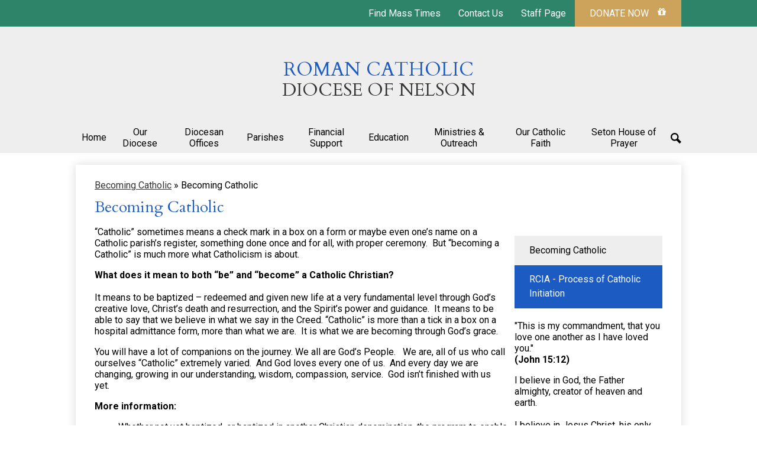

--- FILE ---
content_type: text/html;charset=UTF-8
request_url: https://www.nelsondiocese.org/apps/pages/index.jsp?uREC_ID=1069768&type=d&pREC_ID=1358625
body_size: 12290
content:



































    
<!DOCTYPE html>
<!-- Powered by Edlio -->
    
        <html lang="en" class="edlio desktop">
    
    <!-- prod-cms-tomcat-ca-v2026011502-001 -->
<head>
<script>
edlioCorpDataLayer = [{
"CustomerType": "Single Site",
"AccountExternalId": "0010b00002HIg51AAD",
"WebsiteName": "Roman Catholic Diocese of Nelson",
"WebsiteId": "DIOON",
"DistrictExternalId": "",
"DistrictName": "",
"DistrictWebsiteId": ""
}];
</script>
<script>(function(w,d,s,l,i){w[l]=w[l]||[];w[l].push({'gtm.start':
new Date().getTime(),event:'gtm.js'});var f=d.getElementsByTagName(s)[0],
j=d.createElement(s),dl=l!='dataLayer'?'&l='+l:'';j.async=true;j.src=
'https://www.googletagmanager.com/gtm.js?id='+i+dl+ '&gtm_auth=53ANkNZTATx5fKdCYoahug&gtm_preview=env-1&gtm_cookies_win=x';f.parentNode.insertBefore(j,f);
})(window,document,'script','edlioCorpDataLayer','GTM-KFWJKNQ');</script>


<title>Becoming Catholic – Becoming Catholic – Roman Catholic Diocese of Nelson</title>
<meta http-equiv="Content-Type" content="text/html; charset=UTF-8">
<meta name="description" content="Roman Catholic Diocese of Nelson">
<meta property="og:title" content="Becoming Catholic"/>
<meta property="og:description" content=""/>
<meta property="og:image" content="http://www.nelsondiocese.org/pics/DIOON_LOGO.gif"/>
<meta property="og:image:width" content="250"/>
<meta property="og:image:height" content="250"/>
<meta name="generator" content="Edlio CMS">
<meta name="referrer" content="always">
<meta name="viewport" content="width=device-width, initial-scale=1.0"/>
<link rel="apple-touch-icon" sizes="180x180" href="/apple-touch-icon.png">
<link rel="icon" type="image/png" href="/favicon-32x32.png" sizes="32x32">
<link rel="icon" href="/favicon.ico" type="image/x-icon">
<!--[if lt IE 9]><script src="/apps/js/common/html5shiv-pack-1768497787438.js"></script><![endif]-->
<link rel="stylesheet" href="/apps/shared/main-pack-1768497787438.css" type="text/css">
<link rel="stylesheet" href="/shared/main.css" type="text/css">
<link rel="stylesheet" href="/apps/webapps/global/public/css/site-pack-1768497787438.css" type="text/css">
<link rel="stylesheet" href="/apps/webapps/global/public/css/temp-pack-1768497787438.css" type="text/css">
<link rel="stylesheet" href="/apps/shared/web_apps-pack-1768497787438.css" type="text/css">
<script src="/apps/js/common/common-pack-1768497787438.js" type="text/javascript" charset="utf-8"></script>

<link href="/apps/js/common/fileicons-pack-1768497787438.css" type="text/css" rel="stylesheet">
<link href="/apps/js/components/magnific-popup-pack-1768497787438.css" type="text/css" rel="stylesheet">
<link href="/apps/js/pages/public_pages-pack-1768497787438.css" type="text/css" rel="stylesheet">
<link href="/apps/js/pages/jquery.slideshow-pack-1768497787438.css" type="text/css" rel="stylesheet">
<link href="/apps/js/pages/folder_links-pack-1768497787438.css" type="text/css" rel="stylesheet">
<script type="text/javascript" charset="utf-8" src="/apps/js/jquery/3.7.1/jquery-pack-1768497787438.js"></script>
<script type="text/javascript" charset="utf-8">
					var jq37 = jQuery.noConflict();
				</script>
<script src="/apps/js/common/microevent-pack-1768497787438.js" charset="utf-8"></script>
<script src="/apps/js/pages/jquery.slideshow-pack-1768497787438.js" charset="utf-8"></script>
<script src="/apps/js/components/magnific-popup-pack-1768497787438.js" charset="utf-8"></script>
<script src="/apps/js/components/spin-pack-1768497787438.js" charset="utf-8"></script>
<script src="/apps/js/components/image-lightbox-pack-1768497787438.js" charset="utf-8"></script>
<script src="/apps/js/pages/public_pages-pack-1768497787438.js" charset="utf-8"></script>
<script src="/apps/js/pages/submenu-pack-1768497787438.js" charset="utf-8"></script>
<script async src="https://www.googletagmanager.com/gtag/js?id=G-XSHR8KV8KQ"></script>
<script>
                   window.dataLayer = window.dataLayer || [];
                   function gtag(){dataLayer.push(arguments);}
                   gtag('js', new Date());
                   gtag('config', 'G-XSHR8KV8KQ');
                </script>
<script type="application/ld+json">
                    {
                        "@context": "http://schema.org",
                        "@type": "BreadcrumbList",
                        "itemListElement": [
                            
                            
                                {
                                    "@type": "ListItem",
                                    "position": 1,
                                    "item": {
                                        "@id": "http://www.nelsondiocese.org/apps/pages/index.jsp?uREC_ID=1069768&type=d",
                                        "name": "Becoming Catholic"
                                    }
                                },
                                
                                {
                                    "@type": "ListItem",
                                    "position": 2,
                                    "item": {
                                        "@id": "http://www.nelsondiocese.org/apps/pages/index.jsp?uREC_ID=1069768&type=d&pREC_ID=1358625",
                                        "name": "Becoming Catholic"
                                    }
                                }
                            
                        ]
                    }
                </script>
<script src="/apps/js/common/list-pack.js"></script>
<script type="text/javascript">
                window.edlio = window.edlio || {};
                window.edlio.isEdgeToEdge = false;
            </script>

<script type="text/javascript">
                document.addEventListener("DOMContentLoaded", function() {
                    const translateElement = document.getElementById("google_translate_element");
                    const mutationObserverCallback = function (mutationsList, observer) {
                        for (const mutation of mutationsList) {
                            if (mutation.type === 'childList') {
                                mutation.addedNodes.forEach(function (node) {
                                    if (node.nodeType === 1 && node.id === 'goog-gt-tt') {
                                        const form_element = document.getElementById("goog-gt-votingForm");
                                        if (form_element) {
                                            form_element.remove();
                                            observer.disconnect();
                                        }
                                    }
                                })
                            }
                        }
                    }

                    if (translateElement) {
                        const observer = new MutationObserver(mutationObserverCallback);
                        observer.observe(document.body, { childList: true, subtree: true });
                    }
                });
            </script>


</head>


    
	
		
		
			



<body > 
	
<header id="header_main" class="site-header1a site-header " aria-label="Main Site Header">

	<a class="skip-to-content-link" href="#content_main">Skip to main content</a>

	<div class="school-name header-title">
		<a href="/">
			<span class="school-name-inner">
				<span class="first-line">Roman Catholic</span>
				<span class="second-line">Diocese of Nelson</span>
			</span>
		</a>
	</div>
	
	<div class="sitenav-holder megamenu">
		<a id="sitenav_main_mobile_toggle" class="nav-mobile-toggle" href="#">Main Menu Toggle</a>
		<nav id="sitenav_main" class="sitenav nav-group" aria-label="Main Site Navigation">
			<ul class="nav-menu">
				
					<li class="nav-item">
						<a href="http://www.nelsondiocese.org" ><span class="nav-item-inner">Home</span></a>
						
					</li>
				
					<li class="nav-item">
						<a href="javascript:;" ><span class="nav-item-inner">Our Diocese</span></a>
						
							<div class="sub-nav">
								<ul class="sub-nav-group">
									
										
											<li><a href="/apps/pages/index.jsp?uREC_ID=1069723&type=d&pREC_ID=1398619" >Bishop's Message</a></li>
										
									
										
											<li><a href="/apps/pages/index.jsp?uREC_ID=1069723&type=d&pREC_ID=1358545" >Bishop Gregory J. Bittman</a></li>
										
									
										
											<li><a href="/apps/pages/index.jsp?uREC_ID=1069723&type=d&pREC_ID=1358546" >Mission Statement</a></li>
										
									
										
											<li><a href="/apps/pages/index.jsp?uREC_ID=1069723&type=d&pREC_ID=1358547" >History</a></li>
										
									
										
											<li><a href="/apps/pages/index.jsp?uREC_ID=1069723&type=d&pREC_ID=1358548" >Overview: Diocese</a></li>
										
									
										
											<li><a href="/apps/pages/index.jsp?uREC_ID=1069723&type=d&pREC_ID=1358549" >Priests</a></li>
										
									
										
											<li><a href="/apps/pages/index.jsp?uREC_ID=1069723&type=d&pREC_ID=1358550" >Statistics</a></li>
										
									
										
											<li><a href="/apps/news/category/11014" >News</a></li>
										
									
										
											<li><a href="http://www.nelsondiocese.org/apps/events/" >Events Calendar</a></li>
										
									
										
											<li><a href="/apps/pages/index.jsp?uREC_ID=1069723&type=d&pREC_ID=1358553" >Catholic Mountain Star</a></li>
										
									
										
											<li><a href="/apps/pages/index.jsp?uREC_ID=1162152&type=d&pREC_ID=1392169" >Portal</a></li>
										
									
								</ul>
								
							</div>
						
					</li>
				
					<li class="nav-item">
						<a href="javascript:;" ><span class="nav-item-inner">Diocesan Offices</span></a>
						
							<div class="sub-nav">
								<ul class="sub-nav-group">
									
										
											<li><a href="/apps/pages/index.jsp?uREC_ID=1069727&type=d&pREC_ID=1358592" >Bishop’s Office</a></li>
										
									
										
											<li><a href="/apps/staff/" >Staff</a></li>
										
									
										
											<li><a href="/apps/pages/index.jsp?uREC_ID=1069727&type=d&pREC_ID=1358594" >CISND</a></li>
										
									
										
											<li><a href="/apps/pages/index.jsp?uREC_ID=1069762&type=d&pREC_ID=1358595" >Archives</a></li>
										
									
										
											<li><a href="/apps/pages/index.jsp?uREC_ID=1069727&type=d&pREC_ID=1358596" >Finance/Accounting</a></li>
										
									
										
											<li><a href="/apps/pages/index.jsp?uREC_ID=1069727&type=d&pREC_ID=1358597" >Pilgrimage of Faith</a></li>
										
									
										
											<li><a href="/apps/pages/index.jsp?uREC_ID=1069727&type=d&pREC_ID=1358587" >Faith Formation</a></li>
										
									
										
											<li><a href="/apps/pages/index.jsp?uREC_ID=1069727&type=d&pREC_ID=1358600" >Safe Environment Office</a></li>
										
									
										
											<li><a href="/apps/pages/index.jsp?uREC_ID=1069727&type=d&pREC_ID=1358601" >Marriage Tribunal Office</a></li>
										
									
										
											<li><a href="/apps/pages/index.jsp?uREC_ID=1069727&type=d&pREC_ID=1358602" >Chancellor’s Office</a></li>
										
									
										
											<li><a href="/apps/pages/index.jsp?uREC_ID=1069727&type=d&pREC_ID=1358603" >Vicar General</a></li>
										
									
										
											<li><a href="http://www.nelsondiocese.org/apps/jobs" >Employment and Volunteering</a></li>
										
									
								</ul>
								
							</div>
						
					</li>
				
					<li class="nav-item">
						<a href="javascript:;" ><span class="nav-item-inner">Parishes</span></a>
						
							<div class="sub-nav">
								<ul class="sub-nav-group">
									
										
											<li><a href="/apps/pages/index.jsp?uREC_ID=1070178&type=d" >Parishes</a></li>
										
									
										
											<li><a href="/apps/pages/index.jsp?uREC_ID=1069759&type=d" >Ethnic Masses</a></li>
										
									
										
											<li><a href="/apps/pages/index.jsp?uREC_ID=1069760&type=d" >Missions</a></li>
										
									
								</ul>
								
							</div>
						
					</li>
				
					<li class="nav-item">
						<a href="javascript:;" ><span class="nav-item-inner">Financial Support</span></a>
						
							<div class="sub-nav">
								<ul class="sub-nav-group">
									
										
											<li><a href="/apps/pages/index.jsp?uREC_ID=1069767&type=d&pREC_ID=1358618" >Overview: Financial Support</a></li>
										
									
										
											<li><a href="/apps/pages/index.jsp?uREC_ID=1069727&type=d&pREC_ID=1358597" >Pilgrimage of Faith</a></li>
										
									
										
											<li><a href="/apps/pages/index.jsp?uREC_ID=1069767&type=d&pREC_ID=1358619" >Giving to your Parish</a></li>
										
									
										
											<li><a href="/apps/pages/index.jsp?uREC_ID=1069767&type=d&pREC_ID=1358620" >Planned Giving</a></li>
										
									
										
											<li><a href="https://www.canadahelps.org/en/dn/24360"  target="_blank">Donate Now</a></li>
										
									
										
											<li><a href="/apps/pages/index.jsp?uREC_ID=1069767&type=d&pREC_ID=1358622" >Catholic Foundation of the Diocese of Nelson Society</a></li>
										
									
										
											<li><a href="/apps/pages/index.jsp?uREC_ID=1069767&type=d&pREC_ID=1358623" >Pre-Authorized Giving</a></li>
										
									
								</ul>
								
							</div>
						
					</li>
				
					<li class="nav-item">
						<a href="javascript:;" ><span class="nav-item-inner">Education</span></a>
						
							<div class="sub-nav">
								<ul class="sub-nav-group">
									
										
											<li><a href="/apps/pages/index.jsp?uREC_ID=1069727&type=d&pREC_ID=1358587" >Faith Formation</a></li>
										
									
										
											<li><a href="/apps/pages/index.jsp?uREC_ID=1069761&type=d&pREC_ID=1358588" >Cornerstone</a></li>
										
									
										
											<li><a href="/apps/pages/index.jsp?uREC_ID=1069761&type=d&pREC_ID=1358768" >Catholic Independent Schools of the Nelson Diocese</a></li>
										
									
										
											<li><a href="/apps/pages/index.jsp?uREC_ID=1069761&type=d&pREC_ID=1358590" >Childcare</a></li>
										
									
								</ul>
								
							</div>
						
					</li>
				
					<li class="nav-item">
						<a href="javascript:;" ><span class="nav-item-inner">Ministries & Outreach</span></a>
						
							<div class="sub-nav">
								<ul class="sub-nav-group">
									
										
											<li><a href="/apps/pages/index.jsp?uREC_ID=1069766&type=d&pREC_ID=1358605" >Development & Peace</a></li>
										
									
										
											<li><a href="/apps/pages/index.jsp?uREC_ID=1069766&type=d&pREC_ID=1358606" >Catholic Women’s League</a></li>
										
									
										
											<li><a href="/apps/pages/index.jsp?uREC_ID=1069766&type=d&pREC_ID=1358607" >Knights of Columbus</a></li>
										
									
										
											<li><a href="/apps/pages/index.jsp?uREC_ID=1069766&type=d&pREC_ID=1358610" >Grief to Grace</a></li>
										
									
										
											<li><a href="/apps/pages/index.jsp?uREC_ID=1069766&type=d&pREC_ID=1358611" >Pro Life</a></li>
										
									
										
											<li><a href="/apps/pages/index.jsp?uREC_ID=1069766&type=d&pREC_ID=1358612" >Rachel’s Vineyard</a></li>
										
									
										
											<li><a href="/apps/pages/index.jsp?uREC_ID=1069773&type=d&pREC_ID=1358641" >Retrouvaille</a></li>
										
									
										
											<li><a href="/apps/pages/index.jsp?uREC_ID=1069766&type=d&pREC_ID=1358615" >Secular Franciscan Fraternity</a></li>
										
									
										
											<li><a href="/apps/pages/index.jsp?uREC_ID=1069766&type=d&pREC_ID=1358616" >Society of St. Vincent de Paul</a></li>
										
									
										
											<li><a href="/apps/pages/index.jsp?uREC_ID=1069773&type=d&pREC_ID=1358640" >Worldwide Marriage Encounter</a></li>
										
									
										
											<li><a href="/apps/pages/index.jsp?uREC_ID=1069766&type=d&pREC_ID=1385284" >Youth Ministry</a></li>
										
									
										
											<li><a href="/apps/pages/index.jsp?uREC_ID=1069766&type=d&pREC_ID=1358604" >1st Nations Ministry</a></li>
										
									
										
											<li><a href="/apps/pages/index.jsp?uREC_ID=1069766&type=d&pREC_ID=1389967" >Secular Order of Discalced Carmelites (OCDS)</a></li>
										
									
										
											<li><a href="https://www.mountainviewtherapy.ca/"  target="_blank">Mountain View Therapy</a></li>
										
									
								</ul>
								
							</div>
						
					</li>
				
					<li class="nav-item">
						<a href="javascript:;" ><span class="nav-item-inner">Our Catholic Faith</span></a>
						
							<div class="sub-nav">
								<ul class="sub-nav-group">
									
										
											<li><a href="/apps/pages/index.jsp?uREC_ID=1069768&type=d&pREC_ID=1358625" >Becoming Catholic</a></li>
										
									
										
											<li><a href="/apps/pages/index.jsp?uREC_ID=1069772&type=d" >The Sacraments</a></li>
										
									
										
											<li><a href="/apps/pages/index.jsp?uREC_ID=1069773&type=d" >Marriage & Family Life</a></li>
										
									
										
											<li><a href="/apps/pages/index.jsp?uREC_ID=1069780&type=d&pREC_ID=1358645" >Young Adult Faith Life</a></li>
										
									
										
											<li><a href="/apps/pages/index.jsp?uREC_ID=1069782&type=d" >Prayer Life</a></li>
										
									
										
											<li><a href="/apps/pages/index.jsp?uREC_ID=1069785&type=d" >Vocation</a></li>
										
									
										
											<li><a href="/apps/pages/index.jsp?uREC_ID=1162152&type=d&pREC_ID=1392169" >Welcome to Nelson Diocese Clergy Portal</a></li>
										
									
								</ul>
								
							</div>
						
					</li>
				
					<li class="nav-item">
						<a href="javascript:;" ><span class="nav-item-inner">Seton House of Prayer</span></a>
						
							<div class="sub-nav">
								<ul class="sub-nav-group">
									
										
											<li><a href="/apps/pages/index.jsp?uREC_ID=1069723&type=d&pREC_ID=1358552" >Seton House of Prayer and Retreat House</a></li>
										
									
								</ul>
								
							</div>
						
					</li>
				
				<li class="nav-item icon-only"><a href="/apps/search/"><span class="nav-item-inner"><svg xmlns="http://www.w3.org/2000/svg" version="1.1" x="0" y="0" viewBox="0 0 64 64" xml:space="preserve"><path d="M64 54L45.2 35.2C47 31.9 48 28.1 48 24 48 10.7 37.3 0 24 0S0 10.7 0 24s10.7 24 24 24c4.1 0 7.9-1 11.2-2.8L54 64 64 54zM8 24c0-8.8 7.2-16 16-16s16 7.2 16 16 -7.2 16-16 16S8 32.8 8 24z"/></svg>Search</span></a></li>
			</ul>
		</nav>
	</div>

		<div class="topbar">
			<div class="topbar-inner">

		<div id="google_translate_element"></div>
		<script type="text/javascript">
			function googleTranslateElementInit() {
				new google.translate.TranslateElement({pageLanguage: 'en', layout: google.translate.TranslateElement.InlineLayout.SIMPLE}, 'google_translate_element');
			}
		</script>
		<script type="text/javascript" src="//translate.google.com/translate_a/element.js?cb=googleTranslateElementInit"></script>

		<nav id="topbar_nav" class="header-secondary-nav" aria-label="Useful Links">
			<ul class="links-list">
				<li class="link-item"><a href="https://www.google.com/maps/d/u/0/viewer?mid=1xCEFAXyES3zcrgO_AEgMmZAlNw0gPwe2&ll=50.28741058893803%2C-118.25882824591825&z=7">Find Mass Times</a></li>
				<li class="link-item"><a href="/apps/contact/">Contact Us</a></li>
				<li class="link-item"><a href="/apps/staff/">Staff Page</a></li>
				<li class="donate-link link-item"><a href="https://www.canadahelps.org/dn/24360" target="_blank">Donate Now <svg width="1792" height="1792" viewBox="0 0 1792 1792" xmlns="http://www.w3.org/2000/svg"><path d="M1056 1356v-716h-320v716q0 25 18 38.5t46 13.5h192q28 0 46-13.5t18-38.5zm-456-844h195l-126-161q-26-31-69-31-40 0-68 28t-28 68 28 68 68 28zm688-96q0-40-28-68t-68-28q-43 0-69 31l-125 161h194q40 0 68-28t28-68zm376 256v320q0 14-9 23t-23 9h-96v416q0 40-28 68t-68 28h-1088q-40 0-68-28t-28-68v-416h-96q-14 0-23-9t-9-23v-320q0-14 9-23t23-9h440q-93 0-158.5-65.5t-65.5-158.5 65.5-158.5 158.5-65.5q107 0 168 77l128 165 128-165q61-77 168-77 93 0 158.5 65.5t65.5 158.5-65.5 158.5-158.5 65.5h440q14 0 23 9t9 23z"/></svg></a></li>
			</ul>
		</nav>

			</div>
		</div>

</header>
<main id="content_main" class="site-content" aria-label="Main Site Content" tabindex="-1">


		
	
    

    


<style>
	:root {
		--primary-color: black;
		--over-primary-color: white;
		--secondary-color: white;
		--over-secondary-color: black;
	}
</style>




    
    
    

















    

    








    <span id="breadcrumbs" class="breadcrumb  ">
    
    <a href="/apps/pages/index.jsp?uREC_ID=1069768&type=d" aria-label="Back to Becoming Catholic">Becoming Catholic</a>

    
        
        
            <!-- skip last element -->
            
    

    
        &raquo; <span>Becoming Catholic</span>
    

    </span>





        <h1 class="pageTitle ">Becoming Catholic</h1>
    


<div class="right-aligned pages-content-wrapper style-overwrite  ">




<script>
	var script = document.createElement('script');
	script.src = "https://cdnjs.cloudflare.com/ajax/libs/tota11y/0.1.6/tota11y.min.js";

	if(getQueryString('tota11y') === 'true') {
		document.head.append(script);
	}	

	function getQueryString (field, url) {
		var href = url ? url : window.location.href;
		var reg = new RegExp( '[?&]' + field + '=([^&#]*)', 'i' );
		var string = reg.exec(href);
		return string ? string[1] : null;
	}
</script>

<div class="pages-left-column-wrapper" 
	style="margin-left: -262px;"
> 
	<div class="pages-left-column pages-column" 
			style="margin-left: 262px"
	>



		<div class="page-block page-block-text  ">
			<div class="placeholder-tinymce-text">
<p>“Catholic” sometimes means a check mark in a box on a form or maybe even one’s name on a Catholic parish’s register, something done once and for all, with proper ceremony. &nbsp;But “becoming a Catholic” is much more what Catholicism is about.</p>
<p><strong>What does it mean to both “be” and “become” a Catholic Christian?</strong><br><br>It means to be baptized – redeemed and given new life at a very fundamental level through God’s creative love, Christ’s death and resurrection, and the Spirit’s power and guidance. &nbsp;It means to be able to say that we believe in what we say in the Creed. “Catholic” is more than a tick in a box on a hospital admittance form, more than what we are. &nbsp;It is what we are becoming through God’s grace.</p>
<p>You will have a lot of companions on the journey. We all are God’s People. &nbsp; We are, all of us who call ourselves “Catholic” extremely varied. &nbsp;And God loves every one of us. &nbsp;And every day we are changing, growing in our understanding, wisdom, compassion, service. &nbsp;God isn’t finished with us yet.&nbsp;</p>
<p><strong>More information:</strong></p>
<ul>
<li>Whether not yet baptized, or baptized in another Christian denomination, the program to enable those who feel called to become a Catholic to explore and understand the Catholic faith with others is called the RCIA (the Rite of Christian Initiation of Adults).&nbsp;</li>
<li>For more information, contact the pastor of your nearest Catholic parish or mission.</li>
</ul>
</div>
	</div>



	</div>
</div>


<div 
	class="pages-right-column pages-column" 
	style="width: 250px;"
	
>




    <div class="page-block page-block-nav  ">
        <nav
            class="right-column-page-navigation"
            aria-label="Navigation for Becoming Catholic section"
            data-type="vertical">
            <ul>

        <li class="current active">
            <div class="title-wrapper">
    <a href="/apps/pages/index.jsp?uREC_ID=1069768&type=d&pREC_ID=1358625" aria-current="Page" >
        <span class="title">Becoming Catholic</span>
    </a>

            </div>
        </li>

        <li class=" ">
            <div class="title-wrapper">
    <a href="/apps/pages/index.jsp?uREC_ID=1069768&type=d&pREC_ID=1358629"  >
        <span class="title">RCIA - Process of Catholic Initiation</span>
    </a>

            </div>
        </li>
            </ul>
        </nav>
    </div>
		<div class="page-block page-block-text  ">
			<div class="placeholder-tinymce-text">"This is my commandment, that you love one another as I have loved you."<br><strong>(John 15:12)</strong></div>
	</div>
		<div class="page-block page-block-text  ">
			<div class="placeholder-tinymce-text">I believe in God, the Father almighty, creator of heaven and earth.<br><br>I believe in Jesus Christ, his only Son, our Lord.&nbsp;<br><br>He was conceived by the power of the Holy Spirit and born of the Virgin Mary.&nbsp;<br><br>He suffered under Pontius Pilate, was crucified, died, and was buried.&nbsp;<br><br>He descended into hell. On the third day he rose again.&nbsp;<br><br>He ascended into heaven and is seated at the right hand of the Father.&nbsp;<br><br>He will come again to judge the living and the dead.&nbsp;<br><br>I believe in the Holy Spirit,&nbsp;<br><br>the holy catholic Church, the communion of saints,&nbsp;<br><br>the forgiveness of sins,&nbsp;<br><br>the resurrection of the body,&nbsp;<br><br>and life everlasting.&nbsp;<br><br>Amen<br><br><strong>(Apostles Creed: early statement affirmed by Baptismal Candidates)</strong></div>
	</div>


</div>
	</div>








	
</main>
<footer class="site-footer1a site-footer" id="footer_main" aria-label="Main Site Footer">
<div class="footer-inner">
<div class="footer-inner-top">
<div class="school-name footer-title logo-orientation-vertical">
<div class="school-name-inner">
<span class="first-line">Roman Catholic</span>
<span class="second-line">Diocese of Nelson</span>
</div>
</div>
<div class="footer-address">
<span class="footer-info-block">3665 Benvoulin Road, Kelowna, BC V1W 4M7</span>
<div class="footer-info-row"><span class="footer-info-block">Phone: <a href="tel:(250) 448-2725">(250) 448-2725</a></span>
<span class="footer-info-block">Fax: (250) 869-8697</span></div>
</div>
</div>
</div>
<div class="footer-bottom">
<div class="footer-bottom-inner">
<a href="http://www.scholantis.com" target="_blank" class="company-logo"><svg data-name="Layer 1" xmlns="http://www.w3.org/2000/svg" viewBox="0 0 159.1 35.4"><path class="cls-1" d="M49.1,15.4l1-1.4.1.1c.1,0,.2.1.4.3a2.19,2.19,0,0,1,.5.3,4.88,4.88,0,0,0,.7.3,2.2,2.2,0,0,0,.8.1,1.49,1.49,0,0,0,1-.3,1,1,0,0,0,.4-.9,1.38,1.38,0,0,0-.5-.9,3.46,3.46,0,0,0-1.2-.7c-.5-.2-.9-.4-1.4-.6a2.94,2.94,0,0,1-1.2-1,2.46,2.46,0,0,1-.5-1.5,2.64,2.64,0,0,1,1-2.1,3.33,3.33,0,0,1,2.4-.8,4.1,4.1,0,0,1,2.9,1l.1.1-.8,1.5c-.1-.1-.2-.1-.3-.2a5.56,5.56,0,0,0-.8-.4,2.54,2.54,0,0,0-1.2-.2,2,2,0,0,0-1.1.3,1,1,0,0,0-.4.9,1.38,1.38,0,0,0,.5.9,6.66,6.66,0,0,0,1.2.6c.5.2.9.4,1.4.6a2.94,2.94,0,0,1,1.2,1,2.46,2.46,0,0,1,.5,1.5,2.88,2.88,0,0,1-.9,2.1,3.33,3.33,0,0,1-2.5.9,4.79,4.79,0,0,1-3.3-1.2Z"/><path class="cls-1" d="M56.9,13A3.69,3.69,0,0,1,58,10.3a4,4,0,0,1,2.9-1.1,3.62,3.62,0,0,1,2.7,1l.1.1-.8,1.2-.2-.2a3.22,3.22,0,0,0-.7-.4,1.8,1.8,0,0,0-1-.2,1.86,1.86,0,0,0-1.6.7,2.43,2.43,0,0,0,0,3.2,2.36,2.36,0,0,0,1.6.7,4.25,4.25,0,0,0,1.1-.2,2.77,2.77,0,0,0,.8-.5l.3-.2.7,1.3-.1.1c-.1.1-.2.1-.4.3s-.4.3-.6.4a6.89,6.89,0,0,1-.8.3,3.75,3.75,0,0,1-1.1.1A4.17,4.17,0,0,1,58,15.8,3.69,3.69,0,0,1,56.9,13Z"/><path class="cls-1" d="M65.1,16.6V6.5h1.8v4.1h0a2.4,2.4,0,0,1,1-1,2.73,2.73,0,0,1,1.6-.4c1.7,0,2.5.9,2.5,2.8v4.7H70.2V12.4a2.68,2.68,0,0,0-.2-1.1,1,1,0,0,0-.9-.4,1.59,1.59,0,0,0-1.2.4,1.64,1.64,0,0,0-.7,1.1,2.77,2.77,0,0,0-.1.9v3.3Z"/><path class="cls-1" d="M74.3,15.7a3.49,3.49,0,0,1-1.2-2.8,3.78,3.78,0,0,1,1.2-2.8A4.17,4.17,0,0,1,77.2,9a4.36,4.36,0,0,1,2.9,1.1,3.49,3.49,0,0,1,1.2,2.8,3.78,3.78,0,0,1-1.2,2.8,4.17,4.17,0,0,1-2.9,1.1A3.91,3.91,0,0,1,74.3,15.7ZM75,13a2.52,2.52,0,0,0,.6,1.7,2.17,2.17,0,0,0,3,0,2.35,2.35,0,0,0,.6-1.7,2.22,2.22,0,0,0-2.1-2.3,1.8,1.8,0,0,0-1.5.7A2.11,2.11,0,0,0,75,13Z"/><path class="cls-1" d="M82.4,14.4V6.5h1.8v7.6a1.55,1.55,0,0,0,.2.8.85.85,0,0,0,.6.2h.3v1.6h-.6a2,2,0,0,1-.8-.1c-.2-.1-.5-.2-.7-.3a2.17,2.17,0,0,1-.6-.7A3.73,3.73,0,0,1,82.4,14.4Z"/><path class="cls-1" d="M85.8,14.5a3,3,0,0,1,.2-1,4.35,4.35,0,0,1,.6-.7,5.9,5.9,0,0,1,.8-.4,3,3,0,0,1,1-.2,3.44,3.44,0,0,1,.9-.1h1V12c0-.9-.5-1.3-1.4-1.3a3.25,3.25,0,0,0-2,.7l-.7-1.3c.1-.1.2-.1.4-.2s.5-.2,1-.4a4,4,0,0,1,1.5-.3,2.77,2.77,0,0,1,3,3v4.6H90.4V15.5h0l-.1.1c0,.1-.1.2-.2.3s-.3.2-.4.4l-.6.3a3.28,3.28,0,0,1-2.7-.5A2.36,2.36,0,0,1,85.8,14.5Zm1.9-.1a.91.91,0,0,0,.3.7,1.14,1.14,0,0,0,.8.3,1.56,1.56,0,0,0,1.2-.6,2.11,2.11,0,0,0,.5-1.3v-.2h-.4C88.5,13.3,87.7,13.7,87.7,14.4Z"/><path class="cls-1" d="M94,16.6V9.3h1.8v1.4h0a2.59,2.59,0,0,1,1-1.1,2.77,2.77,0,0,1,1.6-.5c1.7,0,2.5.9,2.5,2.8v4.7H99.1V12.3a2.68,2.68,0,0,0-.2-1.1,1,1,0,0,0-.9-.4,1.59,1.59,0,0,0-1.2.4,2.1,2.1,0,0,0-.7,1.1,3.08,3.08,0,0,0-.1,1v3.3Z"/><path class="cls-1" d="M102,10.9V9.5h1V7.4h1.8V9.5h1.6v1.4h-1.6v2.8a1.29,1.29,0,0,0,.5,1.1,1.69,1.69,0,0,0,1,.3h.3v1.6h-1.3a3.09,3.09,0,0,1-.8-.2,2.18,2.18,0,0,1-.8-.5,5.55,5.55,0,0,1-.6-.8,2.34,2.34,0,0,1-.2-1.2V10.9Z"/><path class="cls-1" d="M107.9,8.1V6.5h1.8V8.1Zm0,8.5V9.3h1.8v7.3Z"/><path class="cls-1" d="M110.9,15.7l.8-1.3.2.2a3.22,3.22,0,0,0,.7.4,3.59,3.59,0,0,0,1.1.2,1.45,1.45,0,0,0,.7-.2.55.55,0,0,0,.3-.5.51.51,0,0,0-.4-.5,1.88,1.88,0,0,0-.9-.4,4.67,4.67,0,0,1-1-.5,5.5,5.5,0,0,1-.9-.7,2.1,2.1,0,0,1-.4-1.1,1.94,1.94,0,0,1,.8-1.6,3.17,3.17,0,0,1,2-.6,5.07,5.07,0,0,1,1.3.2,3.92,3.92,0,0,1,.9.4l.2.2-.7,1.3-.2-.2a1.63,1.63,0,0,0-.6-.3,3,3,0,0,0-1-.2,1.45,1.45,0,0,0-.7.2.55.55,0,0,0-.3.5.51.51,0,0,0,.4.5,1.88,1.88,0,0,0,.9.4,4.67,4.67,0,0,1,1,.5,5.5,5.5,0,0,1,.9.7,2.1,2.1,0,0,1,.4,1.1,2.25,2.25,0,0,1-.8,1.6,3.17,3.17,0,0,1-2,.6,4,4,0,0,1-1.5-.3,8.92,8.92,0,0,1-1-.5Z"/><path class="cls-1" d="M49.2,22h.6l2.1,8.2.3,1.1h0v-.2c0-.1.1-.2.1-.4a.9.9,0,0,0,.1-.5L54.7,22h.7l2.3,8.2a4.33,4.33,0,0,1,.1.5c0,.2.1.3.1.4v.1h0c.1-.4.1-.7.2-1.1l2.2-8.2h.6l-2.7,10h-.8l-2.1-7.6-.4-1.6h0c-.2.6-.3,1.2-.4,1.6l-2.1,7.6h-.8Z"/><path class="cls-1" d="M62.1,28.5a3.71,3.71,0,0,1,1-2.8,3.32,3.32,0,0,1,2.5-1,2.94,2.94,0,0,1,2.2.9,3.57,3.57,0,0,1,.8,2.3v.4H62.9a3.24,3.24,0,0,0,.9,2.4,2.94,2.94,0,0,0,2.2.9,5,5,0,0,0,1.2-.2L68,31l.3-.2.3.5-.3.3a1.87,1.87,0,0,1-.9.4,3.19,3.19,0,0,1-1.4.3,3.92,3.92,0,0,1-3.9-3.8Zm.7-.7h5.1a2.74,2.74,0,0,0-.7-1.9,2.27,2.27,0,0,0-1.6-.6,2.41,2.41,0,0,0-1.8.7A2.69,2.69,0,0,0,62.8,27.8Z"/><path class="cls-1" d="M70.4,32V22H71v3.7l-.1.6h0a.31.31,0,0,1,.1-.2c0-.1.1-.2.3-.4a1.21,1.21,0,0,1,.5-.5,4.35,4.35,0,0,1,.7-.4,3.55,3.55,0,0,1,1-.2,2.9,2.9,0,0,1,2.3,1,4,4,0,0,1,.8,2.7,4,4,0,0,1-.9,2.7,2.9,2.9,0,0,1-2.3,1,2.39,2.39,0,0,1-.9-.2,2.51,2.51,0,0,1-.7-.4l-.5-.5a1.38,1.38,0,0,0-.3-.4l-.1-.2h0c0,.2.1.4.1.6V32Zm.6-3.5a3.23,3.23,0,0,0,.7,2.2,2.14,2.14,0,0,0,1.8.9,2.27,2.27,0,0,0,1.8-.9,3.33,3.33,0,0,0,.7-2.3,3.33,3.33,0,0,0-.7-2.3,2.27,2.27,0,0,0-1.8-.9,2.5,2.5,0,0,0-1.8.8A4.37,4.37,0,0,0,71,28.5Z"/><path class="cls-1" d="M78,31.2l.4-.5a.77.77,0,0,0,.3.2,5.56,5.56,0,0,0,.8.4,2.66,2.66,0,0,0,1.2.3,1.59,1.59,0,0,0,1.2-.4,1.23,1.23,0,0,0,.5-1,.91.91,0,0,0-.4-.8,8.79,8.79,0,0,0-1-.6,6.12,6.12,0,0,1-1.2-.5,3.59,3.59,0,0,1-1-.7,1.73,1.73,0,0,1,.3-2.5,2.77,2.77,0,0,1,1.6-.5,2.82,2.82,0,0,1,2.1.7l.1.1-.4.5-.2-.2a1.63,1.63,0,0,0-.6-.3,3,3,0,0,0-1-.2,2,2,0,0,0-1.1.3,1.1,1.1,0,0,0-.5,1,1.22,1.22,0,0,0,.4.9,8.79,8.79,0,0,0,1,.6,6.12,6.12,0,0,1,1.2.5,3.59,3.59,0,0,1,1,.7,1.5,1.5,0,0,1,.4,1.1,1.82,1.82,0,0,1-.6,1.4,2.2,2.2,0,0,1-1.6.5,3.66,3.66,0,0,1-2.5-.9Z"/><path class="cls-1" d="M84.6,23.1v-1h.7v1Zm.1,8.9V24.8h.6V32Z"/><path class="cls-1" d="M86.9,25.5V25h.9V23h.6v2h1.9v.5H88.4v3.9a3.59,3.59,0,0,0,.2,1.1,1.79,1.79,0,0,0,.5.7,2.19,2.19,0,0,1,.5.3c.2,0,.3.1.5.1h.3v.6h-.9a1.42,1.42,0,0,1-.6-.2c-.2-.1-.4-.3-.6-.4a1.51,1.51,0,0,1-.4-.8,3.73,3.73,0,0,1-.2-1.2v-4h-.8Z"/><path class="cls-1" d="M91.5,28.5a3.71,3.71,0,0,1,1-2.8,3.32,3.32,0,0,1,2.5-1,2.94,2.94,0,0,1,2.2.9,3.57,3.57,0,0,1,.8,2.3v.4H92.1a3.24,3.24,0,0,0,.9,2.4,2.94,2.94,0,0,0,2.2.9,5,5,0,0,0,1.2-.2l.8-.4.3-.2.3.5-.3.3a1.87,1.87,0,0,1-.9.4,3.19,3.19,0,0,1-1.4.3,3.54,3.54,0,0,1-2.6-1A4.11,4.11,0,0,1,91.5,28.5Zm.7-.7h5.1a2.74,2.74,0,0,0-.7-1.9,2.27,2.27,0,0,0-1.6-.6,2.41,2.41,0,0,0-1.8.7A2.35,2.35,0,0,0,92.2,27.8Z"/><path class="cls-1" d="M99.2,31.2l.4-.5a.77.77,0,0,0,.3.2,5.56,5.56,0,0,0,.8.4,2.66,2.66,0,0,0,1.2.3,1.59,1.59,0,0,0,1.2-.4,1.23,1.23,0,0,0,.5-1,.91.91,0,0,0-.4-.8,8.79,8.79,0,0,0-1-.6,6.12,6.12,0,0,1-1.2-.5,3.59,3.59,0,0,1-1-.7,1.73,1.73,0,0,1,.3-2.5,2.77,2.77,0,0,1,1.6-.5,2.82,2.82,0,0,1,2.1.7l.1.1-.4.5-.2-.2a1.63,1.63,0,0,0-.6-.3,3,3,0,0,0-1-.2,2,2,0,0,0-1.1.3,1.1,1.1,0,0,0-.5,1,1.22,1.22,0,0,0,.4.9,8.79,8.79,0,0,0,1,.6,6.12,6.12,0,0,1,1.2.5,3.59,3.59,0,0,1,1,.7,1.5,1.5,0,0,1,.4,1.1,1.82,1.82,0,0,1-.6,1.4,2.2,2.2,0,0,1-1.6.5,3.66,3.66,0,0,1-2.5-.9Z"/><path class="cls-1" d="M120.5,11.7a5.12,5.12,0,0,1,5.2-5.2,5.28,5.28,0,0,1,1.3.1c.4.1.8.2,1.1.3a4.35,4.35,0,0,1,.7.4,2.18,2.18,0,0,1,.5.4l.1.1-.9,1.4a1.38,1.38,0,0,0-.4-.3,8.92,8.92,0,0,0-1-.5,3.93,3.93,0,0,0-1.4-.3,3.17,3.17,0,0,0-2.5,1,3.66,3.66,0,0,0-.9,2.5,3.92,3.92,0,0,0,.9,2.6,3.25,3.25,0,0,0,2.5,1.1,4.51,4.51,0,0,0,2.8-1.1l.2-.2,1,1.3-.2.2a2.74,2.74,0,0,1-.5.4,3.51,3.51,0,0,1-.8.5c-.3.1-.7.3-1.1.4a6.75,6.75,0,0,1-1.4.2,5.2,5.2,0,0,1-3.8-1.5A5.56,5.56,0,0,1,120.5,11.7Z"/><path class="cls-1" d="M131,14.6V6.7h1.8v7.6a1.55,1.55,0,0,0,.2.8.85.85,0,0,0,.6.2h.3v1.6h-.6a2,2,0,0,1-.8-.1c-.2-.1-.5-.2-.7-.3a2,2,0,0,1-.8-1.9Z"/><path class="cls-1" d="M135.6,16a3.49,3.49,0,0,1-1.2-2.8,3.78,3.78,0,0,1,1.2-2.8,4.17,4.17,0,0,1,2.9-1.1,4.36,4.36,0,0,1,2.9,1.1,3.49,3.49,0,0,1,1.2,2.8,3.78,3.78,0,0,1-1.2,2.8,4.17,4.17,0,0,1-2.9,1.1A4.69,4.69,0,0,1,135.6,16Zm.7-2.8a2.52,2.52,0,0,0,.6,1.7,2.18,2.18,0,0,0,3,0,2.35,2.35,0,0,0,.6-1.7,2.22,2.22,0,0,0-2.1-2.3,1.8,1.8,0,0,0-1.5.7A2.11,2.11,0,0,0,136.3,13.2Z"/><path class="cls-1" d="M143.7,14.2V9.5h1.8v4.3a1.61,1.61,0,0,0,.3,1.1,1,1,0,0,0,.9.4,1.8,1.8,0,0,0,1.5-.7,2.72,2.72,0,0,0,.6-1.7V9.6h1.8v7.3h-1.8V15.5h0a2.59,2.59,0,0,1-1,1.1,3,3,0,0,1-1.6.5C144.6,17,143.7,16.1,143.7,14.2Z"/><path class="cls-1" d="M151.9,13.2a4.1,4.1,0,0,1,.9-2.8,3,3,0,0,1,2.4-1.1,2.48,2.48,0,0,1,2,.8l.1.1h0V6.6h1.8V16.8h-1.7V15.7h0a.1.1,0,0,1-.1.1c0,.1-.1.2-.2.3l-.4.4a4.88,4.88,0,0,1-.7.3,2.77,2.77,0,0,1-.9.1,3,3,0,0,1-2.4-1.1A3.67,3.67,0,0,1,151.9,13.2Zm1.8,0a3.1,3.1,0,0,0,.5,1.7,1.71,1.71,0,0,0,2.6,0,2.31,2.31,0,0,0,.5-1.7,3,3,0,0,0-.5-1.6,1.71,1.71,0,0,0-1.3-.7,1.61,1.61,0,0,0-1.3.6A3.1,3.1,0,0,0,153.7,13.2Z"/><g id="good_school_house" data-name="good school house"><path class="cls-1" d="M40.8,15.4a8.59,8.59,0,0,0-4-2.1l-.2,2.5c2.5.8,4.5,3.1,4.5,5.4a5.61,5.61,0,0,1-1.7,4,5.33,5.33,0,0,1-4,1.4,10.83,10.83,0,0,1-1.6-.3l-1.2-.5-.5,1.1A7.57,7.57,0,0,1,29,31.2,10.55,10.55,0,0,1,22.8,33a9.19,9.19,0,0,1-6.3-3.2l-.8-1-1,.9a7.52,7.52,0,0,1-4.9,1.9,7.26,7.26,0,0,1-7.3-7.2,7,7,0,0,1,5.1-6.8l1-.3L8.4,16a2.77,2.77,0,0,1-.1-.9A5.12,5.12,0,0,1,13.4,10h.2l2.1-2.1a8.52,8.52,0,0,0-2.3-.4,7.6,7.6,0,0,0-7.6,7.6v.3A9.52,9.52,0,0,0,0,24.2a9.71,9.71,0,0,0,9.8,9.6,10.23,10.23,0,0,0,5.6-1.7,11.79,11.79,0,0,0,7.1,3.3h.9a12.69,12.69,0,0,0,7-2.3,8.93,8.93,0,0,0,3.5-4.3c.3.1.7.1,1.2.2a7.74,7.74,0,0,0,5.8-2.1,7.89,7.89,0,0,0,2.5-5.7A7.34,7.34,0,0,0,40.8,15.4Z"/><polygon class="cls-1" points="35.2 22.1 35.8 12.6 31.1 8.3 25.6 16 14.8 13.8 15.2 22.7 25.6 25.3 35.2 22.1"/><polygon class="cls-1" points="23.7 4.9 19.9 4.9 12.9 12.4 24.8 14.8 30.7 6.5 37.5 12.6 38.3 11.5 30.8 4.9 29.3 4.9 29.3 2.8 30.1 2.8 26.6 0 23.1 2.8 23.7 2.8 23.7 4.9"/></g></svg> Scholantis Cloud Websites</a>
<a href="http://www.edlio.com" target="_blank" class="powered-by-edlio-logo"><svg xmlns="http://www.w3.org/2000/svg" viewBox="0 0 3857.05 489.14"><path d="M3789.08 332.42c0 54.66 36.78 119.82 91.43 119.82 42 0 59.91-34.69 59.91-72.52 0-55.7-34.69-124-91.44-124-41-1-59.9 36.79-59.9 76.72m215.44 6.31c0 73.57-51.49 152.39-152.39 152.39-87.23 0-126.11-57.8-126.11-121.91 0-73.57 53.6-153.44 152.39-153.44 86.18 0 126.11 59.9 126.11 123M3611.46 98.06c-7.35 0-14.71 3.15-21 11.56-2.1 3.15-3.15 6.31-4.2 10.51-1 9.46 2.1 16.81 8.41 23.12a21.18 21.18 0 0018.92 6.31 22 22 0 0016.81-8.41c6.31-7.36 8.41-15.77 6.31-24.17 0-2.11-1.05-3.16-2.11-5.26-5.25-9.46-13.66-13.66-23.12-13.66m4.21-39.94c1-1 3.15 0 3.15 1.05 0 3.16 0 7.36-1.05 10.51v1h12.61c2.1 0 5.26 0 7.36-1a23.65 23.65 0 007.35-1.05c2.11 0 3.16 2.1 2.11 3.15-1 3.16-3.16 6.31-6.31 10.51 1.05 1.06 3.15 2.11 4.2 4.21l3.16 3.15c0 1 13.66 13.66 13.66 28.38a69.41 69.41 0 01-1 14.71 76.55 76.55 0 01-4.21 14.71c-3.15 5.26-6.3 10.51-11.56 14.72a24.79 24.79 0 01-9.45 6.3 8 8 0 01-4.21 2.11c-2.1 1-5.25 2.1-7.36 3.15s-5.25 1.05-7.35 1.05h-12.61a19.79 19.79 0 01-8.41-2.1c-2.1-1.05-4.21-1.05-6.31-2.1-16.81-8.41-29.42-25.23-29.42-45.2v-9.45c1.05-11.57 1.05-22.07 2.1-33.64 0-3.15 3.15-4.2 5.25-2.1s5.26 4.21 7.36 7.36l3.15-3.15c1.05-1.05 2.1-2.11 3.15-2.11 2.11-1.05 3.16-2.1 5.26-3.15 2.1-2.1 5.25-3.15 7.36-5.25 2.1-1 3.15-2.11 5.25-3.16 3.15-3.15 12.61-9.45 16.82-12.61m-35.74 350c-1 31.53-5.25 52.55-36.78 58.86a9.21 9.21 0 00-7.36 9.46c0 5.25 4.21 8.4 7.36 8.4h135.58c4.2 0 8.4-3.15 8.4-9.45 0-5.26-3.15-8.41-7.35-8.41-28.38-5.26-30.48-27.33-30.48-50.45l6.3-194.43c-4.2-5.25-11.56-7.35-18.91-7.35-9.46 0-15.77 5.25-24.18 9.46-16.81 10.5-42 22.07-63.05 25.22-8.41 1-11.56 6.3-11.56 11.56 0 3.15 2.1 7.36 4.2 8.41 27.32 0 39.94 8.4 39.94 29.42zm-117.7 9.46c0 23.12 3.15 45.19 30.47 49.4 4.21 1.05 7.36 4.2 7.36 8.41 0 6.3-4.2 9.46-9.46 9.46h-134.59c-4.21 0-7.36-3.16-8.41-8.41A9.2 9.2 0 013355 467c30.48-7.36 35.73-32.58 35.73-58.86l7.36-233.31c0-21-13.67-29.43-39.94-29.43a13.31 13.31 0 01-4.2-9.46c0-5.25 3.15-9.45 11.56-10.51 21-4.2 46.24-14.71 62-25.22 8.41-5.25 14.72-9.46 25.23-9.46 6.3 0 13.66 3.16 18.92 7.36zm-399.37-75.67c0 54.65 30.48 98.79 74.62 98.79 41 0 64.11-35.73 65.16-87.23l3.15-67.26c0-4.2-1.05-6.3-3.15-8.41-14.72-17.86-38.89-27.32-62-27.32-49.4 0-77.77 36.78-77.77 91.43m134.52-114.55a57.76 57.76 0 019.46 7.35l2.1 2.11c1 0 1-1 1-2.11a119.19 119.19 0 01-1-14.71l2.1-44.14c0-24.17-18.91-29.43-41-29.43q-3.17-3.15-3.16-9.46c0-5.25 3.16-9.45 10.51-10.5 21-4.21 47.3-14.72 64.11-25.23 7.36-5.25 14.72-9.46 24.18-9.46 6.3 0 13.66 3.16 18.91 7.36l-10.57 305.8c0 27.33 6.31 45.19 26.28 49.4 7.35 1.05 10.51 0 13.66 1.05s4.2 2.1 4.2 5.25-2.1 5.26-4.2 7.36c-13.66 11.56-36.78 22.07-61 22.07-31.53 0-50.44-22.07-50.44-53.6 0-4.2 0-8.41 1.05-11.56 0-1.05 0-2.1-1.05-2.1a1 1 0 00-1 1.05c-18.92 39.94-55.71 68.31-96.69 68.31-72.52 0-108.25-58.85-108.25-120.86 0-86.18 62-154.49 148.18-154.49 18.92-1 36.79 2.1 52.55 10.51m-435.1 93.53c0 5.26 0 14.72 1 20 0 2.1 2.1 3.16 5.26 3.16 24.17-3.16 114.55-32.58 113.5-42-2.1-18.92-27.32-51.5-65.16-46.25-34.68 4.21-52.55 32.58-54.65 65.16m183.92-42c2.1 15.76-3.15 34.68-22.07 43.09-31.49 16.71-114.51 37.73-147.09 42.98-2.11 0-3.16 1.06-3.16 3.16 3.16 10.51 8.41 20 13.66 28.37 22.08 28.38 54.66 39.94 89.34 34.69 29.42-4.21 56.75-18.92 74.62-45.2 1.05-2.1 4.2-4.2 6.3-4.2 4.21 0 8.41 2.1 8.41 6.31v4.2c-13.66 53.6-63.06 90.38-115.61 97.74-72.51 9.46-128.22-35.73-137.67-105.1-10.51-79.87 41-159.74 125.06-171.3 58.86-7.36 101.94 23.12 108.25 65.16" transform="translate(-147.48 -57.69)"/><path d="M338.75 204.21c20 16.81 29.43 42 29.43 75.67s-10.51 58.85-30.48 74.62-50.45 24.17-92.49 24.17h-50.44v83h-47.29V180h96.68c44.14 0 74.62 7.39 94.59 24.21zm-33.63 116.65c9.46-10.51 14.71-25.22 14.71-44.14 0-20-6.3-33.63-17.86-41q-18.92-12.62-56.76-12.62h-48.34v112.48h54.65c26.27 0 44.14-5.26 53.6-14.72zM596.24 432.27c-21 21-48.35 31.53-80.93 31.53s-58.85-10.51-80.92-31.53c-21-21-32.58-47.3-32.58-78.83s10.51-56.75 32.58-78.82c21-21 48.34-31.53 80.92-31.53s58.86 10.51 80.93 31.53c21 21 32.58 47.3 32.58 78.82s-10.51 57.81-32.58 78.83zM467 404.94a67.48 67.48 0 0048.34 20c20 0 35.74-6.31 48.35-20q18.89-18.94 18.89-50.44t-18.92-50.45a67.48 67.48 0 00-48.35-20c-20 0-35.73 6.31-48.34 20Q448.06 323 448.05 354.5q0 29.94 18.95 50.44zM779.11 461.69h-51.5L653 247.3h46.24l53.6 161.85 53.6-161.85h46.24l53.6 161.85 53.6-161.85h46.25L931.5 461.69H880l-50.45-147.13zM1247.84 373.41h-168.16c1 15.77 8.41 28.38 21 37.84 13.66 9.46 28.38 14.71 45.19 14.71 27.33 0 47.3-8.41 61-25.22l26.27 28.37c-23.12 24.18-53.6 35.74-90.38 35.74-30.48 0-55.7-10.51-76.72-30.48s-31.53-47.29-31.53-80.93 10.51-60.95 32.58-79.87c21-20 47.29-29.43 75.67-29.43 29.43 0 53.6 8.41 74.62 26.28 20 17.86 30.48 42 30.48 72.51zm-168.16-34.68h123c0-17.87-5.26-31.53-16.82-41s-25.22-14.71-42-14.71a72 72 0 00-44.14 14.71c-12.72 9.47-20.04 23.13-20.04 41zM1411.79 289.34q-33.11 0-50.45 22.07c-11.56 14.71-16.81 33.63-16.81 58.85v91.43h-45.2V247.3h45.2v43.09a87.77 87.77 0 0129.47-32.58 79.18 79.18 0 0139.94-13.67v45.2zM1660.87 373.41h-168.16c1 15.77 8.41 28.38 21 37.84 13.67 9.46 28.38 14.71 45.19 14.71 27.33 0 47.3-8.41 61-25.22l26.27 28.37c-23.12 24.18-53.59 35.74-90.38 35.74-30.48 0-55.7-10.51-76.72-30.48s-31.53-47.29-31.53-80.93 10.51-60.95 32.58-79.87c21-20 47.3-29.43 75.67-29.43 29.43 0 53.6 8.41 74.62 26.28 20 17.86 30.48 42 30.48 72.51zm-168.16-34.68h123c0-17.87-5.26-31.53-16.82-41s-25.22-14.71-42-14.71a72 72 0 00-44.14 14.71c-12.68 9.47-20.04 23.13-20.04 41zM1729.18 434.37c-20-20-30.48-47.29-30.48-80.93s10.51-59.9 31.53-79.87 45.19-29.43 73.57-29.43 51.5 12.62 69.36 36.79V162.17h45.2v299.52h-45.2v-32.58c-16.81 23.13-41 35.74-72.51 35.74-27.33 0-51.5-10.51-71.47-30.48zm14.71-78.82c0 21 6.31 36.78 20 50.44 13.67 12.61 28.38 18.92 46.25 18.92s32.58-6.31 45.19-20 18.91-29.43 18.91-50.44c0-20-6.3-37.84-18.91-51.5s-27.33-21-45.19-21-33.64 7.36-46.25 21-20 31.56-20 52.58zM2212.63 244.14c28.37 0 53.6 9.46 73.56 29.43s30.48 46.24 30.48 79.87-10.51 59.91-30.48 80.93-44.14 31.53-70.41 31.53-51.5-11.56-72.52-35.74v32.58h-45.19V162.17h45.19v121.91c17.87-26.27 40.99-39.94 69.37-39.94zm-70.42 110.36q0 29.94 18.92 50.44c12.61 12.61 27.32 20 45.19 20s33.68-6.34 46.24-18.94c13.67-12.61 20-29.42 20-50.44s-6.31-37.84-18.92-51.5-28.37-20-46.24-20-33.63 6.31-45.19 20-20 30.47-20 50.44zM2397.6 546.82c-20 0-37.84-7.35-53.6-21l21-36.82c9.45 8.41 18.91 13.66 29.42 13.66s17.87-3.15 24.18-10.51 9.45-14.71 9.45-24.17c0-4.2-28.37-76.72-86.18-220.7h48.35l64.11 157.64 64.11-157.64h48.34l-104 254.33c-6.31 13.66-14.72 25.22-26.28 32.58a63.75 63.75 0 01-38.9 12.63z" transform="translate(-147.48 -57.69)"/></svg>
Powered by Edlio</a>
<div class="copyright">&copy;2026 Roman Catholic Diocese of Nelson. All Rights Reserved.</div>
<a href="http://dioon.scholantisadmin.com" class="edlio-login-link">Admin Login <span class="edlio-logo"><svg width="1792" height="1792" viewBox="0 0 1792 1792" xmlns="http://www.w3.org/2000/svg"><path d="M1280 896q0 14-9 23l-320 320q-9 9-23 9-13 0-22.5-9.5t-9.5-22.5v-192h-352q-13 0-22.5-9.5t-9.5-22.5v-192q0-13 9.5-22.5t22.5-9.5h352v-192q0-14 9-23t23-9q12 0 24 10l319 319q9 9 9 23zm160 0q0-148-73-273t-198-198-273-73-273 73-198 198-73 273 73 273 198 198 273 73 273-73 198-198 73-273zm224 0q0 209-103 385.5t-279.5 279.5-385.5 103-385.5-103-279.5-279.5-103-385.5 103-385.5 279.5-279.5 385.5-103 385.5 103 279.5 279.5 103 385.5z"/></svg></span></a>
</div>
</div>
</footer>

<script type="text/javascript" charset="utf-8" src="/apps/js/jquery/1.11.0/jquery-pack-1768497787438.js"></script>
<script>
	window.onload = init;
	var topnavButton = document.getElementById('sitenav_main_mobile_toggle');
	var topnavDisplay = document.getElementById('sitenav_main');

	function init() {
		topnavButton.onclick = toggleNav;
	}

	function toggleNav(){
		topnavDisplay.classList.toggle("open");
	}
</script>
<script>
	document.addEventListener('DOMContentLoaded', function() {
		if(window.location.pathname.indexOf('/apps/news') != -1) {
			(function(d, s, id) {
		  var js, fjs = d.getElementsByTagName(s)[0];
		  if (d.getElementById(id)) return;
		  js = d.createElement(s); js.id = id;
		  js.src = "//shalomworld.org/media-gallery/parish-mission.min.js#appID=1613149967&elementID=pm_mg-trigger";
		  fjs.parentNode.insertBefore(js, fjs);
		  }(document, "script", "pmission-media_gallery"));
		}
	}, false);
</script>
<script src="/apps/js/common/jquery-accessibleMegaMenu.js"></script>
<script>
	document.addEventListener('DOMContentLoaded', function() {
		$(function() {
			$('#sitenav_main').accessibleMegaMenu();
		});
	});
</script>
<script src="/apps/webapps/common/slick/1.8.0/slick-pack.js"></script>
</body>
</html>


<!-- 73ms -->



--- FILE ---
content_type: text/css
request_url: https://www.nelsondiocese.org/shared/main.css
body_size: 8850
content:
@import url("//fonts.googleapis.com/css?family=Roboto:300,400,400italic,700,700italic|Cardo");
body, body .dark, body .light, body table, body .neutral, body .pale {
  font-family: "Roboto", sans-serif;
  font-size: 100%; }

html {
  height: 100%; }
  body {
    display: -webkit-box;
    display: -webkit-flex;
    display: -ms-flexbox;
    display: flex;
    -webkit-box-direction: normal;
    -webkit-box-orient: vertical;
    -webkit-flex-direction: column;
    -ms-flex-direction: column;
    flex-direction: column;
    height: 100%;
    margin: 0; }

  .site-header,
  .site-footer {
    -webkit-box-flex: none;
    -webkit-flex: none;
    -ms-flex: none;
    flex: none;
    z-index: 9; }

  .site-content {
    -webkit-box-flex: 1;
    -webkit-flex: 1 0 auto;
    -ms-flex: 1 0 auto;
    flex: 1 0 auto; }
    .site-content:focus {
      outline: none; }

body {
  min-width: 320px;
  background-color: white;
  color: black; }

.site-header {
  display: -webkit-box;
  display: -webkit-flex;
  display: -ms-flexbox;
  display: flex;
  -webkit-box-direction: normal;
  -webkit-box-orient: vertical;
  -webkit-flex-direction: column;
  -ms-flex-direction: column;
  flex-direction: column;
  -webkit-box-align: center;
  -ms-flex-align: center;
  -webkit-align-items: center;
  align-items: center;
  position: relative;
  z-index: 99; }
  .site-header .header-main-inner {
    margin-left: auto;
    margin-right: auto;
    width: calc(100% - (100% - 100%) - 0px);
    max-width: calc(1024px - 0px);
    display: -webkit-box;
    display: -webkit-flex;
    display: -ms-flexbox;
    display: flex;
    -webkit-box-direction: normal;
    -webkit-box-orient: vertical;
    -webkit-flex-direction: column;
    -ms-flex-direction: column;
    flex-direction: column;
    -webkit-box-align: center;
    -ms-flex-align: center;
    -webkit-align-items: center;
    align-items: center;
    position: relative; }
  .site-header .skip-to-content-link {
    position: absolute;
    width: 1px;
    height: 1px;
    margin: -1px;
    padding: 0;
    border: 0;
    overflow: hidden;
    clip: rect(0 0 0 0); }
    .site-header .skip-to-content-link:focus {
      position: absolute;
      top: 0;
      left: 0;
      width: auto;
      height: auto;
      clip: auto; }
  .site-header .topbar {
    -webkit-box-ordinal-group: 0;
    -webkit-order: -1;
    -ms-flex-order: -1;
    order: -1;
    width: 100%; }
  .site-header .topbar-inner {
    margin-left: auto;
    margin-right: auto;
    width: calc(100% - (100% - 100%) - 0px);
    max-width: calc(1024px - 0px);
    display: -webkit-box;
    display: -webkit-flex;
    display: -ms-flexbox;
    display: flex;
    -ms-flex-pack: distribute;
    -webkit-justify-content: space-around;
    justify-content: space-around;
    -webkit-box-align: center;
    -ms-flex-align: center;
    -webkit-align-items: center;
    align-items: center;
    -webkit-flex-wrap: wrap;
    -ms-flex-wrap: wrap;
    flex-wrap: wrap; }
    .site-header .topbar-inner > * {
      margin-top: 5px;
      margin-bottom: 5px; }
@inlude respond-to($vp-large) {
  .site-header .topbar-inner {
    height: 45px; } }
  .site-header .header-secondary-nav .section-title {
    margin-top: 0;
    margin-bottom: 15px;
    font-weight: 400;
    font-size: 1.5rem; }
  .site-header .header-secondary-nav .links-list {
    margin: 0;
    padding: 0;
    list-style: none;
    display: -webkit-box;
    display: -webkit-flex;
    display: -ms-flexbox;
    display: flex;
    -webkit-box-pack: center;
    -ms-flex-pack: center;
    -webkit-justify-content: center;
    justify-content: center;
    -webkit-box-align: center;
    -ms-flex-align: center;
    -webkit-align-items: center;
    align-items: center;
    -webkit-flex-wrap: wrap;
    -ms-flex-wrap: wrap;
    flex-wrap: wrap; }
  .site-header .header-secondary-nav .link-item {
    margin: 0 6px; }
    .site-header .header-secondary-nav .link-item a {
      text-decoration: none; }
      .site-header .header-secondary-nav .link-item a:hover, .site-header .header-secondary-nav .link-item a:focus {
        text-decoration: underline; }
  .site-header .header-logo.logo-replacement a {
    background-repeat: no-repeat;
    background-position: center center;
    background-size: contain;
    display: block;
    overflow: hidden;
    height: 150px;
    width: 150px;
    max-width: 100%;
    white-space: nowrap;
    text-indent: 200%;
    color: transparent;
    background-position: center center;
    background-repeat: no-repeat;
    background-image: url("/pics/header_logo.png"); }
  .site-header .header-logo:not(.logo-replacement) a:before {
    content: "";
    display: block;
    -webkit-box-flex: none;
    -webkit-flex: none;
    -ms-flex: none;
    flex: none;
    background-repeat: no-repeat;
    background-position: center center;
    background-size: contain;
    width: 150px;
    height: 150px;
    margin-bottom: 15px;
    background-image: url("/pics/header_logo.png"); }
  .site-header .header-title a {
    display: -webkit-inline-box;
    display: -webkit-inline-flex;
    display: -ms-inline-flexbox;
    display: inline-flex;
    -webkit-box-direction: normal;
    -webkit-box-orient: vertical;
    -webkit-flex-direction: column;
    -ms-flex-direction: column;
    flex-direction: column;
    -webkit-box-pack: center;
    -ms-flex-pack: center;
    -webkit-justify-content: center;
    justify-content: center;
    -webkit-box-align: center;
    -ms-flex-align: center;
    -webkit-align-items: center;
    align-items: center;
    max-width: 100%;
    text-decoration: none; }
    .site-header .header-title a .school-name-inner {
      max-width: 100%; }
  .site-header .marquee {
    white-space: nowrap;
    overflow: hidden;
    box-sizing: border-box; }
    .site-header .marquee .marquee-inner {
      display: inline-block;
      padding-left: 100%; }
      .site-header .marquee .marquee-inner:hover {
        animation-play-state: paused; }
    .site-header .marquee.marquee-speed-18 .marquee-inner {
      animation: marquee 15s linear infinite; }
    .site-header .marquee.marquee-speed-35 .marquee-inner {
      animation: marquee 30s linear infinite; }
    .site-header .marquee.marquee-speed-7 .marquee-inner {
      animation: marquee 7.5s linear infinite; }
    .site-header .marquee .marquee-content {
      float: left; }
@keyframes marquee {
  0% {
    transform: translate(0, 0); }
  100% {
    transform: translate(-100%, 0); } }
  .site-header .sitenav-holder.column {
    width: 100%; }
    .site-header .sitenav-holder.column .nav-mobile-toggle {
      position: absolute;
      display: block;
      height: 4px;
      width: 28px;
      font-size: 0;
      border-top: 14px double transparent;
      border-bottom: 5px solid transparent; }
    .site-header .sitenav-holder.column .nav-group {
      position: absolute;
      z-index: 99;
      width: 100%;
      overflow: hidden;
      max-height: 0;
      transition: max-height 0.8s; }
      .site-header .sitenav-holder.column .nav-group.open {
        max-height: 2000px; }
    .site-header .sitenav-holder.column .nav-menu,
    .site-header .sitenav-holder.column .sub-nav-group {
      margin: 0;
      padding: 0;
      list-style: none; }
      .site-header .sitenav-holder.column .nav-menu a,
      .site-header .sitenav-holder.column .sub-nav-group a {
        display: -webkit-box;
        display: -webkit-flex;
        display: -ms-flexbox;
        display: flex;
        -webkit-box-align: center;
        -ms-flex-align: center;
        -webkit-align-items: center;
        align-items: center;
        padding: .5em;
        text-decoration: none; }
    .site-header .sitenav-holder.column .nav-menu {
      display: -webkit-box;
      display: -webkit-flex;
      display: -ms-flexbox;
      display: flex;
      -webkit-box-direction: normal;
      -webkit-box-orient: vertical;
      -webkit-flex-direction: column;
      -ms-flex-direction: column;
      flex-direction: column;
      margin-left: auto;
      margin-right: auto;
      width: calc(100% - (100% - 100%) - 0px);
      max-width: calc(1024px - 0px); }
    .site-header .sitenav-holder.column .sub-nav {
      display: none; }
      .site-header .sitenav-holder.column .sub-nav.open {
        display: block; }
      .site-header .sitenav-holder.column .sub-nav .flyout-group {
        margin: 0;
        padding: 0;
        list-style: none; }
    @media screen and (max-width: 1023px) {
      .site-header .sitenav-holder.column .sub-nav a {
        padding-left: 1.5em; }
      .site-header .sitenav-holder.column .sub-nav .flyout-group a {
        padding-left: 2.5em; } }
    @media screen and (min-width: 1024px) {
      .site-header .sitenav-holder.column .nav-mobile-toggle {
        display: none; }
      .site-header .sitenav-holder.column .nav-group {
        position: static;
        max-height: none;
        overflow: visible; }
      .site-header .sitenav-holder.column .nav-menu {
        -webkit-box-direction: normal;
        -webkit-box-orient: horizontal;
        -webkit-flex-direction: row;
        -ms-flex-direction: row;
        flex-direction: row;
        position: relative; } }
    .site-header .sitenav-holder.column .nav-item {
      position: relative; }
    @media screen and (min-width: 1024px) {
      .site-header .sitenav-holder.column {
        position: relative; }
        .site-header .sitenav-holder.column .nav-menu {
          position: relative; }
        .site-header .sitenav-holder.column .sub-nav-group {
          display: -webkit-box;
          display: -webkit-flex;
          display: -ms-flexbox;
          display: flex;
          -webkit-flex-wrap: wrap;
          -ms-flex-wrap: wrap;
          flex-wrap: wrap;
          width: 37.5em; }
        .site-header .sitenav-holder.column .sub-nav {
          position: absolute; }
          .site-header .sitenav-holder.column .sub-nav a {
            width: 11.5em; }
          .site-header .sitenav-holder.column .sub-nav .flyout-group a {
            width: 10.5em;
            padding-left: 1.5em; } }
  .site-header .sitenav-holder.megamenu {
    width: 100%; }
    .site-header .sitenav-holder.megamenu .nav-mobile-toggle {
      position: absolute;
      display: block;
      height: 4px;
      width: 28px;
      font-size: 0;
      border-top: 14px double transparent;
      border-bottom: 5px solid transparent; }
    .site-header .sitenav-holder.megamenu .nav-group {
      position: absolute;
      z-index: 99;
      width: 100%;
      overflow: hidden;
      max-height: 0;
      transition: max-height 0.8s; }
      .site-header .sitenav-holder.megamenu .nav-group.open {
        max-height: 2000px; }
    .site-header .sitenav-holder.megamenu .nav-menu,
    .site-header .sitenav-holder.megamenu .sub-nav-group {
      margin: 0;
      padding: 0;
      list-style: none; }
      .site-header .sitenav-holder.megamenu .nav-menu a,
      .site-header .sitenav-holder.megamenu .sub-nav-group a {
        display: -webkit-box;
        display: -webkit-flex;
        display: -ms-flexbox;
        display: flex;
        -webkit-box-align: center;
        -ms-flex-align: center;
        -webkit-align-items: center;
        align-items: center;
        padding: .5em;
        text-decoration: none; }
    .site-header .sitenav-holder.megamenu .nav-menu {
      display: -webkit-box;
      display: -webkit-flex;
      display: -ms-flexbox;
      display: flex;
      -webkit-box-direction: normal;
      -webkit-box-orient: vertical;
      -webkit-flex-direction: column;
      -ms-flex-direction: column;
      flex-direction: column;
      margin-left: auto;
      margin-right: auto;
      width: calc(100% - (100% - 100%) - 0px);
      max-width: calc(1024px - 0px); }
    .site-header .sitenav-holder.megamenu .sub-nav {
      display: none; }
      .site-header .sitenav-holder.megamenu .sub-nav.open {
        display: block; }
      .site-header .sitenav-holder.megamenu .sub-nav .flyout-group {
        margin: 0;
        padding: 0;
        list-style: none; }
    @media screen and (max-width: 1023px) {
      .site-header .sitenav-holder.megamenu .sub-nav a {
        padding-left: 1.5em; }
      .site-header .sitenav-holder.megamenu .sub-nav .flyout-group a {
        padding-left: 2.5em; } }
    @media screen and (min-width: 1024px) {
      .site-header .sitenav-holder.megamenu .nav-mobile-toggle {
        display: none; }
      .site-header .sitenav-holder.megamenu .nav-group {
        position: static;
        max-height: none;
        overflow: visible; }
      .site-header .sitenav-holder.megamenu .nav-menu {
        -webkit-box-direction: normal;
        -webkit-box-orient: horizontal;
        -webkit-flex-direction: row;
        -ms-flex-direction: row;
        flex-direction: row;
        position: relative; } }
    @media screen and (min-width: 1024px) {
      .site-header .sitenav-holder.megamenu .sub-nav {
        position: absolute;
        left: 0; }
        .site-header .sitenav-holder.megamenu .sub-nav.open {
          display: -webkit-box;
          display: -webkit-flex;
          display: -ms-flexbox;
          display: flex;
          -webkit-box-align: start;
          -ms-flex-align: start;
          -webkit-align-items: flex-start;
          align-items: flex-start; }
        .site-header .sitenav-holder.megamenu .sub-nav .sub-nav-group {
          display: -webkit-box;
          display: -webkit-flex;
          display: -ms-flexbox;
          display: flex;
          -webkit-flex-wrap: wrap;
          -ms-flex-wrap: wrap;
          flex-wrap: wrap;
          -webkit-box-flex: none;
          -webkit-flex: none;
          -ms-flex: none;
          flex: none; }
          .site-header .sitenav-holder.megamenu .sub-nav .sub-nav-group > li {
            width: 33.3333333333%; }
            .site-header .sitenav-holder.megamenu .sub-nav .sub-nav-group > li a {
              margin: 0 1em; }
        .site-header .sitenav-holder.megamenu .sub-nav .mm-extra-content {
          -webkit-box-flex: 1;
          -webkit-flex: 1;
          -ms-flex: 1;
          flex: 1; }
        .site-header .sitenav-holder.megamenu .sub-nav .mm-image {
          width: 100%; } }
    @media screen and (min-width: 1024px) {
      .site-header .sitenav-holder.megamenu .sub-nav {
        right: 0; } }
    @media screen and (max-width: 1023px) {
      .site-header .sitenav-holder.megamenu .mm-extra-content {
        display: none; } }
    .site-header .sitenav-holder.megamenu .contact-info {
      -webkit-box-direction: normal;
      -webkit-box-orient: vertical;
      -webkit-flex-direction: column;
      -ms-flex-direction: column;
      flex-direction: column;
      -webkit-box-align: start;
      -ms-flex-align: start;
      -webkit-align-items: flex-start;
      align-items: flex-start;
      margin: 1em; }
      .site-header .sitenav-holder.megamenu .contact-info .header-contact-link {
        display: -webkit-inline-box;
        display: -webkit-inline-flex;
        display: -ms-inline-flexbox;
        display: inline-flex;
        padding: 0; }
    .site-header .sitenav-holder.megamenu .map-container {
      position: relative;
      display: block;
      margin: 1em;
      min-height: 250px; }
      .site-header .sitenav-holder.megamenu .map-container iframe {
        position: absolute;
        top: 0;
        left: 0;
        width: 100%;
        height: 100%; }
    @media screen and (min-width: 1024px) {
      .site-header .sitenav-holder.megamenu .contact-info {
        margin: 0 0 0 1em;
        padding: .5em;
        width: 40% !important; }
      .site-header .sitenav-holder.megamenu .map-container {
        margin: 0; } }
  @media screen and (min-width: 1024px) {
    .site-header.fixed-header {
      position: fixed;
      top: 0;
      left: 0;
      width: 100%; } }

.content-pages-banner {
  -webkit-box-flex: none;
  -webkit-flex: none;
  -ms-flex: none;
  flex: none;
  background-repeat: no-repeat;
  background-position: center center;
  background-size: cover;
  width: 100%; }
  @media screen and (max-width: 1023px) {
    .content-pages-banner {
      display: none; } }
  .content-pages-banner .caption {
    position: absolute;
    width: 1px;
    height: 1px;
    margin: -1px;
    padding: 0;
    border: 0;
    overflow: hidden;
    clip: rect(0 0 0 0); }

.index-title {
  position: absolute;
  width: 1px;
  height: 1px;
  margin: -1px;
  padding: 0;
  border: 0;
  overflow: hidden;
  clip: rect(0 0 0 0); }

#content_main {
  margin-left: auto;
  margin-right: auto;
  width: calc(100% - (100% - 100%) - 5%);
  max-width: calc(1024px - 5%);
  position: relative;
  z-index: 9;
  padding: 25px 2.5%;
  min-height: 400px;
  overflow: visible;
  margin-top: 20px;
  margin-bottom: 20px;
  background-color: white;
  box-shadow: rgba(0, 0, 0, 0.15) 0 0 15px; }
  #content_main .pages-left-column-wrapper {
    overflow: hidden; }
  @media screen and (max-width: 1023px) {
    #content_main table {
      display: block;
      overflow-x: auto; }
    #content_main .bell-schedule {
      display: table; }
    #content_main .pages-column .stack-photo figcaption,
    #content_main .slideshow-wrapper .slide .slide-caption {
      font-size: .85em; }
    #content_main .video-list-top #controls2,
    #content_main .video-list-top #controls3 {
      width: auto; }
    #content_main #more-videos {
      display: none; }
    #content_main #staff_list_public .user-info-wrapper span[id*="staff"] {
      display: block; }
    #content_main #staff_list_public .user-info-wrapper .user-position-public {
      display: block;
      margin-left: 0;
      width: 100%; }
    #content_main #staff_list_public .user-info-wrapper p {
      display: block;
      float: left;
      width: 100%; } }
  @media screen and (max-width: 767px) {
    #content_main .news-list article .column {
      width: 100%; }
    #content_main .show-news .attached-images {
      float: none;
      margin: 0 auto 1em; }
    #content_main .single-video #big-video,
    #content_main .below-start #big-video {
      width: 100% !important; }
    #content_main .video-list .thumb_wrap {
      display: block;
      float: none; }
    #content_main .video-list li .description {
      padding-left: 0; }
    #content_main .video-list li .video-list-date {
      padding-left: 0; }
    #content_main .bell-schedule {
      width: 100%; }
    #content_main .pages-column .stack-photo figcaption,
    #content_main .slideshow-wrapper .slide .slide-caption {
      font-size: .7em; }
    #content_main .video-list-top .controls,
    #content_main .video-list-top #controls2,
    #content_main .video-list-top #controls3 {
      display: none; }
    #content_main #album_thumbnails table img {
      width: 90%;
      height: auto;
      position: relative; }
    #content_main #edlio_search_form {
      max-width: 400px;
      width: auto; }
      #content_main #edlio_search_form input {
        width: 200px; }
    #content_main #contact_form {
      width: 100%; }
      #content_main #contact_form table {
        display: table;
        font-size: 12px;
        width: 280px !important; }
      #content_main #contact_form #f_name {
        width: 200px !important; }
      #content_main #contact_form #f_email {
        width: 200px !important; }
      #content_main #contact_form #f_message {
        width: 200px !important; }
    #content_main #calendar_wrapper .right-column {
      float: none;
      width: 100%; }
      #content_main #calendar_wrapper .right-column #calendar_grid table {
        display: table; }
    #content_main .pages-column .page-block-text,
    #content_main .pages-column .page-block-photos {
      width: 100%; }
    #content_main .pages-left-column-wrapper {
      margin-left: 0 !important;
      float: none; }
      #content_main .pages-left-column-wrapper .pages-left-column {
        margin-left: 0 !important; }
    #content_main .pages-right-column {
      float: none;
      width: 100% !important;
      margin: 0 auto;
      display: -webkit-box;
      display: -webkit-flex;
      display: -ms-flexbox;
      display: flex;
      -webkit-box-direction: normal;
      -webkit-box-orient: vertical;
      -webkit-flex-direction: column;
      -ms-flex-direction: column;
      flex-direction: column; } }
  .index #content_main {
    width: 100%;
    max-width: 100%;
    padding: 0;
    margin: 0; }
  #content_main .pages-content-wrapper {
    overflow: visible; }
  #content_main img.sub {
    border: none; }
  .index #content_main {
    background-color: transparent;
    box-shadow: none; }
  #content_main .right-column-page-navigation {
    margin-bottom: 1.25em; }
    @media screen and (max-width: 767px) {
      #content_main .right-column-page-navigation {
        margin: 20px auto; } }
    #content_main .right-column-page-navigation ul {
      margin: 0;
      padding: 0;
      list-style: none;
      margin: 0;
      padding: 0; }
    #content_main .right-column-page-navigation a {
      text-decoration: none;
      color: inherit;
      display: block;
      font-weight: 400;
      padding: .8em 6% .8em 10%;
      width: 84%;
      margin: 0;
      line-height: auto; }
      #content_main .right-column-page-navigation a:hover, #content_main .right-column-page-navigation a:focus {
        text-decoration: underline; }
      #content_main .right-column-page-navigation a .inner {
        text-decoration: none; }
        #content_main .right-column-page-navigation a .inner:hover, #content_main .right-column-page-navigation a .inner:focus {
          text-decoration: underline; }

.homepage-row.bg-image {
  background-repeat: no-repeat;
  background-position: center center;
  background-size: cover; }
.homepage-row .homepage-row-inner {
  position: relative; }
  @media screen and (min-width: 1024px) {
    .homepage-row .homepage-row-inner {
      display: -webkit-box;
      display: -webkit-flex;
      display: -ms-flexbox;
      display: flex; } }
.homepage-row .homepage-column {
  -webkit-box-flex: 1;
  -webkit-flex: 1;
  -ms-flex: 1;
  flex: 1;
  max-width: 100%; }

@media screen and (min-width: 1024px) {
  .width-constrain-row .homepage-row-inner {
    margin-left: auto;
    margin-right: auto;
    width: calc(100% - (100% - 100%) - 0px);
    max-width: calc(1024px - 0px); } }

.content-container {
  padding-top: 25px;
  padding-bottom: 25px; }
  .content-container a {
    text-decoration: none; }
    .content-container a:hover, .content-container a:focus {
      text-decoration: underline; }
  .content-container .section-title {
    margin-top: 0;
    margin-bottom: 25px;
    font-weight: 400;
    font-size: 2rem;
    text-align: center; }
    .content-container .section-title a {
      display: inline-block;
      width: auto;
      margin: 0;
      padding: 0;
      color: inherit; }
  @media screen and (min-width: 768px) {
    .content-container {
      padding-top: 40px;
      padding-bottom: 40px; }
      .content-container .section-title {
        margin-bottom: 40px;
        font-size: 3rem; } }
  @media screen and (min-width: 1024px) {
    .content-container {
      width: 100%; } }

.item-summary {
  padding-left: 10px;
  padding-right: 10px;
  max-width: calc(100% - 20px); }
  @media screen and (min-width: 1024px) {
    .item-summary {
      padding-left: 0;
      padding-right: 0;
      max-width: 100%; } }

.read-more-links-group {
  display: -webkit-box;
  display: -webkit-flex;
  display: -ms-flexbox;
  display: flex;
  -webkit-box-pack: center;
  -ms-flex-pack: center;
  -webkit-justify-content: center;
  justify-content: center; }

.site-footer .footer-inner {
  margin-left: auto;
  margin-right: auto;
  width: calc(100% - (100% - 100%) - 0px);
  max-width: calc(1024px - 0px);
  text-align: center; }
.site-footer .footer-logo {
  display: -webkit-box;
  display: -webkit-flex;
  display: -ms-flexbox;
  display: flex;
  -webkit-box-direction: normal;
  -webkit-box-orient: vertical;
  -webkit-flex-direction: column;
  -ms-flex-direction: column;
  flex-direction: column;
  -webkit-box-align: center;
  -ms-flex-align: center;
  -webkit-align-items: center;
  align-items: center;
  -webkit-box-flex: none;
  -webkit-flex: none;
  -ms-flex: none;
  flex: none;
  margin-bottom: 15px; }
  .site-footer .footer-logo.logo-replacement {
    background-repeat: no-repeat;
    background-position: center center;
    background-size: contain;
    display: block;
    overflow: hidden;
    height: 150px;
    width: 150px;
    max-width: 100%;
    white-space: nowrap;
    text-indent: 200%;
    color: transparent;
    background-position: center center;
    background-repeat: no-repeat;
    background-image: url("/pics/header_logo.png"); }
  .site-footer .footer-logo:not(.logo-replacement):before {
    content: "";
    display: block;
    -webkit-box-flex: none;
    -webkit-flex: none;
    -ms-flex: none;
    flex: none;
    background-repeat: no-repeat;
    background-position: center center;
    background-size: contain;
    width: 150px;
    height: 150px;
    margin-bottom: 15px;
    background-image: url("/pics/header_logo.png"); }
  @media screen and (min-width: 768px) {
    .site-footer .footer-logo:not(.logo-replacement).logo-orientation-horizontal {
      -webkit-box-direction: normal;
      -webkit-box-orient: horizontal;
      -webkit-flex-direction: row;
      -ms-flex-direction: row;
      flex-direction: row;
      -webkit-box-pack: center;
      -ms-flex-pack: center;
      -webkit-justify-content: center;
      justify-content: center; }
      .site-footer .footer-logo:not(.logo-replacement).logo-orientation-horizontal:before {
        margin-bottom: 0;
        margin-right: 15px; } }
.site-footer .footer-title {
  font-size: .5rem; }
  .site-footer .footer-title .school-name-inner {
    max-width: 100%; }
  @media screen and (min-width: 768px) {
    .site-footer .footer-title {
      font-size: .75rem; } }
  @media screen and (min-width: 1024px) {
    .site-footer .footer-title {
      font-size: 1rem; } }
.site-footer .footer-address {
  display: -webkit-box;
  display: -webkit-flex;
  display: -ms-flexbox;
  display: flex;
  -webkit-box-direction: normal;
  -webkit-box-orient: vertical;
  -webkit-flex-direction: column;
  -ms-flex-direction: column;
  flex-direction: column;
  -ms-flex-pack: distribute;
  -webkit-justify-content: space-around;
  justify-content: space-around;
  -webkit-box-align: center;
  -ms-flex-align: center;
  -webkit-align-items: center;
  align-items: center;
  -webkit-flex-wrap: wrap;
  -ms-flex-wrap: wrap;
  flex-wrap: wrap;
  margin-bottom: 15px;
  text-align: center; }
  .site-footer .footer-address a {
    color: inherit; }
  .site-footer .footer-address svg {
    width: 12px;
    height: 12px;
    margin-right: 5px; }
.site-footer .footer-secondary-nav {
  margin-bottom: 15px; }
  .site-footer .footer-secondary-nav .section-title {
    margin-top: 0;
    margin-bottom: 15px;
    font-weight: 400;
    font-size: 1.5rem; }
  .site-footer .footer-secondary-nav .links-list {
    margin: 0;
    padding: 0;
    list-style: none;
    display: -webkit-box;
    display: -webkit-flex;
    display: -ms-flexbox;
    display: flex;
    -webkit-box-pack: center;
    -ms-flex-pack: center;
    -webkit-justify-content: center;
    justify-content: center;
    -webkit-box-align: center;
    -ms-flex-align: center;
    -webkit-align-items: center;
    align-items: center;
    -webkit-flex-wrap: wrap;
    -ms-flex-wrap: wrap;
    flex-wrap: wrap; }
  .site-footer .footer-secondary-nav .link-item {
    margin: 0 6px; }
    .site-footer .footer-secondary-nav .link-item a {
      text-decoration: none; }
      .site-footer .footer-secondary-nav .link-item a:hover, .site-footer .footer-secondary-nav .link-item a:focus {
        text-decoration: underline; }
.site-footer .powered-by-edlio-logo {
  display: block;
  width: 140px;
  height: 20px;
  overflow: hidden; }
  .site-footer .powered-by-edlio-logo svg {
    display: block;
    width: 140px;
    height: 20px;
    margin: 0; }
.site-footer .footer-bottom-inner {
  margin-left: auto;
  margin-right: auto;
  width: calc(100% - (100% - 100%) - 0px);
  max-width: calc(1024px - 0px);
  display: -webkit-box;
  display: -webkit-flex;
  display: -ms-flexbox;
  display: flex;
  -ms-flex-pack: distribute;
  -webkit-justify-content: space-around;
  justify-content: space-around;
  -webkit-box-align: center;
  -ms-flex-align: center;
  -webkit-align-items: center;
  align-items: center;
  -webkit-flex-wrap: wrap;
  -ms-flex-wrap: wrap;
  flex-wrap: wrap; }
  .site-footer .footer-bottom-inner > * {
    margin-top: 5px;
    margin-bottom: 5px; }

#search {
  display: -webkit-inline-box;
  display: -webkit-inline-flex;
  display: -ms-inline-flexbox;
  display: inline-flex; }
  #search input#q {
    margin: 0;
    border: none;
    vertical-align: top;
    background: transparent;
    -webkit-appearance: none;
    box-sizing: content-box; }

#mobile_nav {
  display: -webkit-box;
  display: -webkit-flex;
  display: -ms-flexbox;
  display: flex;
  -ms-flex-pack: distribute;
  -webkit-justify-content: space-around;
  justify-content: space-around;
  position: fixed;
  z-index: 999;
  bottom: 0;
  left: 0;
  width: 100%;
  height: 64px; }
  #mobile_nav a {
    display: -webkit-box;
    display: -webkit-flex;
    display: -ms-flexbox;
    display: flex;
    -webkit-box-direction: normal;
    -webkit-box-orient: vertical;
    -webkit-flex-direction: column;
    -ms-flex-direction: column;
    flex-direction: column;
    -webkit-box-pack: center;
    -ms-flex-pack: center;
    -webkit-justify-content: center;
    justify-content: center;
    -webkit-box-align: center;
    -ms-flex-align: center;
    -webkit-align-items: center;
    align-items: center;
    font-size: .75em;
    text-decoration: none; }
    #mobile_nav a svg {
      width: 28px;
      height: 28px;
      margin-bottom: 5px; }
  @media screen and (min-width: 768px) {
    #mobile_nav {
      display: none; } }
  @media screen and (max-width: 767px) {
    #footer_main {
      padding-bottom: 64px; } }

.edlio-login-link {
  display: -webkit-box;
  display: -webkit-flex;
  display: -ms-flexbox;
  display: flex;
  text-decoration: none; }
  .edlio-login-link .edlio-logo {
    display: block;
    width: 30px;
    height: 20px;
    overflow: hidden;
    padding-right: 4px;
    margin-right: 4px;
    border-right: 2px solid transparent; }
    .edlio-login-link .edlio-logo svg {
      display: block;
      width: 30px;
      height: 20px;
      margin: 0; }

.slick-container {
  position: relative;
  display: block;
  box-sizing: border-box;
  -webkit-touch-callout: none;
  -webkit-user-select: none;
  -khtml-user-select: none;
  -moz-user-select: none;
  -ms-user-select: none;
  user-select: none;
  -ms-touch-action: pan-y;
  touch-action: pan-y;
  -webkit-tap-highlight-color: transparent; }
  .slick-container .slick-list {
    width: calc(100% - 25px*2);
    margin: 0 25px; }
  .slick-container .slick-arrow {
    padding: 0; }
    .slick-container .slick-arrow.slick-prev, .slick-container .slick-arrow.slick-next {
      background-image: none; }
    .slick-container .slick-arrow:before {
      content: "";
      display: block;
      position: absolute;
      top: calc(50% - 12px + 2px);
      width: 12px;
      height: 12px;
      border-top-style: solid;
      border-top-width: 2px; }
    .slick-container .slick-arrow.slick-prev:before {
      transform: rotate(-45deg) translateZ(1px);
      border-left-style: solid;
      border-left-width: 2px;
      left: calc(50% - 12px + 2px); }
    .slick-container .slick-arrow.slick-next:before {
      transform: rotate(45deg) translateZ(1px);
      border-right-style: solid;
      border-right-width: 2px;
      right: calc(50% - 12px + 2px); }
  .slick-container .slick-arrow:before {
    border-top-color: black; }
  .slick-container .slick-arrow.slick-prev:before {
    border-left-color: black; }
  .slick-container .slick-arrow.slick-next:before {
    border-right-color: black; }
  .slick-container .slick-arrow {
    width: 20px;
    height: 40px;
    top: calc(50% - 40px/2); }
  .slick-container .slick-dots li button:before {
    color: #2e8469; }
  .slick-container .slick-dots.number-dots li button {
    background: #2e8469; }
  .slick-container .slick-dots.number-dots li.slick-active button {
    color: #2e8469; }
  .slick-container .slick-dots li.slick-active button:before {
    color: #1c5bc2; }
  .slick-container .slick-dots.number-dots li button {
    color: #1c5bc2; }
  .slick-container .slick-dots.number-dots li.slick-active button {
    background: #1c5bc2; }
  .slick-container .slick-slider {
    position: relative; }
  .slick-container .slick-list {
    position: relative;
    overflow: hidden;
    display: block;
    padding: 0; }
    .slick-container .slick-list:focus {
      outline: none; }
    .slick-container .slick-list.dragging {
      cursor: pointer;
      cursor: hand; }
  .slick-container .slick-slider .slick-track,
  .slick-container .slick-slider .slick-list {
    -webkit-transform: translate3d(0, 0, 0);
    -moz-transform: translate3d(0, 0, 0);
    -ms-transform: translate3d(0, 0, 0);
    -o-transform: translate3d(0, 0, 0);
    transform: translate3d(0, 0, 0); }
  .slick-container .slick-track {
    position: relative;
    left: 0;
    top: 0;
    display: block;
    margin: 0 auto; }
    .slick-container .slick-track:before, .slick-container .slick-track:after {
      content: "";
      display: table; }
    .slick-container .slick-track:after {
      clear: both; }
    .slick-loading .slick-container .slick-track {
      visibility: hidden; }
  .slick-container .slick-slide {
    position: relative;
    float: left;
    height: 100%;
    min-height: 1px; }
    [dir="rtl"] .slick-container .slick-slide {
      float: right; }
    .slick-container .slick-slide img {
      display: block; }
    .slick-container .slick-slide.slick-loading img {
      display: none; }
    .slick-container .slick-slide.dragging img {
      pointer-events: none; }
    .slick-initialized .slick-container .slick-slide {
      display: block; }
    .slick-loading .slick-container .slick-slide {
      visibility: hidden; }
    .slick-vertical .slick-container .slick-slide {
      display: block;
      height: auto;
      border: 1px solid transparent; }
  .slick-container .slick-arrow {
    background-repeat: no-repeat;
    background-position: center center;
    background-size: contain;
    display: block;
    overflow: hidden;
    max-width: 100%;
    white-space: nowrap;
    text-indent: 200%;
    color: transparent;
    background-position: center center;
    background-repeat: no-repeat;
    position: absolute;
    z-index: 9999;
    border: none;
    background-color: transparent; }
    .slick-container .slick-arrow:hover {
      cursor: pointer; }
    .slick-container .slick-arrow.slick-prev {
      left: 0; }
    .slick-container .slick-arrow.slick-next {
      right: 0; }
    .slick-container .slick-arrow.slick-hidden {
      display: none; }
  .slick-container .slick-hidden {
    position: absolute;
    width: 1px;
    height: 1px;
    margin: -1px;
    padding: 0;
    border: 0;
    overflow: hidden;
    clip: rect(0 0 0 0); }
  .slick-container .slick-dots {
    margin: 0;
    padding: 0;
    list-style: none;
    display: -webkit-box;
    display: -webkit-flex;
    display: -ms-flexbox;
    display: flex;
    -webkit-box-pack: center;
    -ms-flex-pack: center;
    -webkit-justify-content: center;
    justify-content: center;
    -webkit-box-align: center;
    -ms-flex-align: center;
    -webkit-align-items: center;
    align-items: center;
    -webkit-flex-wrap: wrap;
    -ms-flex-wrap: wrap;
    flex-wrap: wrap;
    z-index: 9999;
    text-align: center; }
    .slick-container .slick-dots li {
      position: relative;
      display: inline-block;
      height: 20px;
      width: 20px;
      cursor: pointer; }
      .slick-container .slick-dots li button {
        display: block;
        height: 20px;
        width: 20px;
        padding: 5px;
        outline-width: none;
        font-size: 0px;
        line-height: 0px;
        color: transparent;
        border: 0;
        cursor: pointer;
        background: none transparent; }
        .slick-container .slick-dots li button:hover, .slick-container .slick-dots li button:focus {
          outline-width: 5px; }
        .slick-container .slick-dots li button:before {
          content: "\2022";
          position: absolute;
          top: 0;
          left: 0;
          width: 20px;
          height: 20px;
          line-height: 20px;
          font-size: 2rem;
          text-align: center; }
    .slick-container .slick-dots.number-dots li button {
      font-size: .75em; }
      .slick-container .slick-dots.number-dots li button:before {
        display: none; }
  @media screen and (min-width: 768px) {
    .slick-container .slick-dots li {
      margin: .5em; } }

.site-header1a .header-title {
  margin-left: auto;
  margin-right: auto;
  width: calc(100% - (100% - 100%) - 0px);
  max-width: calc(1024px - 0px);
  padding-top: 15px;
  text-align: center;
  font-size: .5rem; }
  .site-header1a .header-title a {
    font-size: 3em; }
@media screen and (min-width: 768px) {
  .site-header1a .header-title {
    font-size: .75rem;
    padding-top: 45px;
    padding-bottom: 45px; }
    .site-header1a .header-title a {
      -webkit-box-direction: normal;
      -webkit-box-orient: horizontal;
      -webkit-flex-direction: row;
      -ms-flex-direction: row;
      flex-direction: row; }
    .site-header1a .header-title.header-logo:not(.logo-replacement) a:before {
      margin-bottom: 0;
      margin-right: 20px; } }
@media screen and (min-width: 1024px) {
  .site-header1a .header-title {
    font-size: 1rem; } }

.site-footer1a .school-name .school-name-inner {
  font-size: 3em; }

.shuffle1-container {
  position: relative;
  z-index: 1;
  width: 100%; }
  .shuffle1-container.content-container {
    padding: 0; }
  .shuffle1-container .shuffle-main {
    z-index: 1;
    width: 100%; }
    .shuffle1-container .shuffle-main .slick-list {
      margin: 0;
      height: 100%;
      width: 100%; }
    .shuffle1-container .shuffle-main .slick-track {
      height: 100%; }
    .shuffle1-container .shuffle-main .shuffle-slide {
      position: relative;
      margin: 0; }
    .shuffle1-container .shuffle-main .shuffle-caption {
      position: absolute;
      left: 0;
      right: 0;
      padding: .5em;
      background-color: rgba(0, 0, 0, 0.5);
      color: white; }
      @media screen and (max-width: 767px) {
        .shuffle1-container .shuffle-main .shuffle-caption {
          display: none; } }
      .shuffle1-container .shuffle-main .shuffle-caption a {
        color: inherit; }
      .shuffle1-container .shuffle-main .shuffle-caption.caption-position-top {
        top: 0; }
      .shuffle1-container .shuffle-main .shuffle-caption.caption-position-bottom {
        bottom: 0; }
    .shuffle1-container .shuffle-main.navshuffle-position-top .shuffle-caption.caption-position-top {
      top: calc(54px + 1em); }
    .shuffle1-container .shuffle-main.navshuffle-position-bottom .shuffle-caption.caption-position-bottom {
      bottom: calc(54px + 1em); }
    .shuffle1-container .shuffle-main.navshuffle-position-left .shuffle-caption {
      left: calc(100px + 1em); }
    .shuffle1-container .shuffle-main.navshuffle-position-right .shuffle-caption {
      right: calc(100px + 1em); }
  .shuffle1-container .slick-dots {
    position: absolute;
    z-index: 9; }
    @media screen and (max-width: 767px) {
      .shuffle1-container .slick-dots {
        display: none; } }
    .shuffle1-container .slick-dots.slick-dots-bottom, .shuffle1-container .slick-dots.slick-dots-top {
      left: 0;
      width: 100%; }
    .shuffle1-container .slick-dots.slick-dots-bottom {
      bottom: 0; }
    .shuffle1-container .slick-dots.slick-dots-top {
      top: 0; }
    .shuffle1-container .slick-dots.slick-dots-left, .shuffle1-container .slick-dots.slick-dots-right {
      -webkit-box-direction: normal;
      -webkit-box-orient: vertical;
      -webkit-flex-direction: column;
      -ms-flex-direction: column;
      flex-direction: column;
      top: 0;
      height: 100%; }
    .shuffle1-container .slick-dots.slick-dots-left {
      left: 0; }
    .shuffle1-container .slick-dots.slick-dots-right {
      right: 0; }
  .shuffle1-container .shuffle-image {
    width: 100%; }
  .shuffle1-container .shuffle-navigation {
    position: absolute;
    z-index: 9;
    background-color: rgba(0, 0, 0, 0.6); }
    @media screen and (max-width: 767px) {
      .shuffle1-container .shuffle-navigation {
        display: none; } }
    .shuffle1-container .shuffle-navigation .slick-list {
      margin: 0;
      padding: 0;
      bottom: 0; }
    .shuffle1-container .shuffle-navigation .slick-track {
      height: 100%; }
    .shuffle1-container .shuffle-navigation .shuffle-slide {
      position: relative;
      display: block;
      height: 50px;
      margin: .5em;
      overflow: hidden;
      border: 2px solid transparent; }
      .shuffle1-container .shuffle-navigation .shuffle-slide.slick-current {
        border-color: black; }
    .shuffle1-container .shuffle-navigation.navigation-position-bottom, .shuffle1-container .shuffle-navigation.navigation-position-top {
      left: 0;
      width: 100%; }
    .shuffle1-container .shuffle-navigation.navigation-position-bottom {
      bottom: 0; }
    .shuffle1-container .shuffle-navigation.navigation-position-top {
      top: 0; }
    .shuffle1-container .shuffle-navigation.navigation-position-left, .shuffle1-container .shuffle-navigation.navigation-position-right {
      top: 0;
      height: 100%;
      width: calc(100px + 1em); }
      .shuffle1-container .shuffle-navigation.navigation-position-left .slick-list,
      .shuffle1-container .shuffle-navigation.navigation-position-left .slick-track, .shuffle1-container .shuffle-navigation.navigation-position-right .slick-list,
      .shuffle1-container .shuffle-navigation.navigation-position-right .slick-track {
        height: 100% !important; }
      .shuffle1-container .shuffle-navigation.navigation-position-left .slick-track, .shuffle1-container .shuffle-navigation.navigation-position-right .slick-track {
        display: -webkit-box;
        display: -webkit-flex;
        display: -ms-flexbox;
        display: flex;
        -webkit-box-direction: normal;
        -webkit-box-orient: vertical;
        -webkit-flex-direction: column;
        -ms-flex-direction: column;
        flex-direction: column;
        -webkit-box-pack: center;
        -ms-flex-pack: center;
        -webkit-justify-content: center;
        justify-content: center; }
      .shuffle1-container .shuffle-navigation.navigation-position-left .shuffle-slide, .shuffle1-container .shuffle-navigation.navigation-position-right .shuffle-slide {
        width: 100px;
        float: none; }
    .shuffle1-container .shuffle-navigation.navigation-position-left {
      left: 0; }
    .shuffle1-container .shuffle-navigation.navigation-position-right {
      right: 0; }
  .shuffle1-container .error-message {
    padding-top: 1em;
    padding-bottom: 1em;
    text-align: center;
    font-weight: 700;
    font-size: 2rem;
    background: white; }
  @media screen and (min-width: 1024px) {
    .shuffle1-container .shuffle-caption {
      padding: 1em; } }

.quicklinks-container .items-list {
  display: -webkit-box;
  display: -webkit-flex;
  display: -ms-flexbox;
  display: flex;
  -ms-flex-pack: distribute;
  -webkit-justify-content: space-around;
  justify-content: space-around;
  -webkit-flex-wrap: wrap;
  -ms-flex-wrap: wrap;
  flex-wrap: wrap;
  margin: 0;
  padding: 0;
  list-style: none; }
.quicklinks-container .qlink-inner {
  display: -webkit-box;
  display: -webkit-flex;
  display: -ms-flexbox;
  display: flex;
  -webkit-box-align: center;
  -ms-flex-align: center;
  -webkit-align-items: center;
  align-items: center; }
.quicklinks-container .qlink-item a {
  display: block; }
.quicklinks-container .qlink-item svg {
  -webkit-box-flex: none;
  -webkit-flex: none;
  -ms-flex: none;
  flex: none;
  width: 50px;
  height: 50px; }
.quicklinks-container .qlink-text {
  max-width: 100%;
  font-size: 1.125rem; }
.quicklinks-container.icon-orientation-vertical {
  text-align: center; }
  .quicklinks-container.icon-orientation-vertical .qlink-inner {
    -webkit-box-direction: normal;
    -webkit-box-orient: vertical;
    -webkit-flex-direction: column;
    -ms-flex-direction: column;
    flex-direction: column; }
  .quicklinks-container.icon-orientation-vertical .qlink-item svg {
    margin-bottom: 24px; }
.quicklinks-container.icon-orientation-horizontal .qlink-item svg {
  margin-right: 30px; }
.quicklinks-container.orientation-vertical .items-list {
  -webkit-box-direction: normal;
  -webkit-box-orient: vertical;
  -webkit-flex-direction: column;
  -ms-flex-direction: column;
  flex-direction: column; }

.events1-container .item {
  display: -webkit-box;
  display: -webkit-flex;
  display: -ms-flexbox;
  display: flex;
  -webkit-box-direction: normal;
  -webkit-box-orient: vertical;
  -webkit-flex-direction: column;
  -ms-flex-direction: column;
  flex-direction: column;
  -webkit-box-align: center;
  -ms-flex-align: center;
  -webkit-align-items: center;
  align-items: center; }
.events1-container .items-list {
  display: -webkit-box;
  display: -webkit-flex;
  display: -ms-flexbox;
  display: flex;
  -webkit-box-direction: normal;
  -webkit-box-orient: vertical;
  -webkit-flex-direction: column;
  -ms-flex-direction: column;
  flex-direction: column;
  -ms-flex-pack: distribute;
  -webkit-justify-content: space-around;
  justify-content: space-around; }
.events1-container .event-date {
  display: -webkit-box;
  display: -webkit-flex;
  display: -ms-flexbox;
  display: flex;
  -webkit-box-direction: normal;
  -webkit-box-orient: vertical;
  -webkit-flex-direction: column;
  -ms-flex-direction: column;
  flex-direction: column;
  -webkit-box-pack: center;
  -ms-flex-pack: center;
  -webkit-justify-content: center;
  justify-content: center;
  -webkit-box-align: center;
  -ms-flex-align: center;
  -webkit-align-items: center;
  align-items: center;
  -webkit-box-flex: none;
  -webkit-flex: none;
  -ms-flex: none;
  flex: none;
  width: 110px;
  height: 110px;
  margin-bottom: 20px;
  text-transform: uppercase; }
  .events1-container .event-date .event-month {
    font-size: 1.125em; }
  .events1-container .event-date .event-day {
    font-size: 2.25em; }
.events1-container.content-size-small .item {
  margin-bottom: 10px; }
.events1-container.content-size-small .item-name {
  margin-top: 0;
  margin-bottom: 10px;
  font-size: 1.125rem; }
.events1-container.content-size-small .event-date {
  font-size: 1rem; }
.events1-container.content-size-medium .item {
  margin-bottom: 30px; }
.events1-container.content-size-medium .item-name {
  margin-top: 0;
  margin-bottom: 20px;
  font-size: 1.5rem; }
.events1-container.content-size-medium .item-text {
  font-size: 1.125rem; }
.events1-container.content-size-medium .event-date {
  font-size: 1.125rem; }
.events1-container.content-size-large .item {
  margin-bottom: 30px; }
.events1-container.content-size-large .item-name {
  margin-top: 0;
  margin-bottom: 30px;
  font-size: 2.25rem; }
.events1-container.content-size-large .item-text {
  font-size: 1.5rem; }
.events1-container.content-size-large .event-date {
  font-size: 1.5rem; }
.events1-container.date-orientation-vertical .item {
  text-align: center; }
.events1-container.date-orientation-vertical.content-size-small .event-date {
  margin-bottom: 10px; }
.events1-container.date-orientation-vertical.content-size-medium .event-date {
  margin-bottom: 20px; }
.events1-container.date-orientation-vertical.content-size-large .event-date {
  margin-bottom: 30px; }
@media screen and (min-width: 768px) {
  .events1-container.date-orientation-horizontal .event-date {
    margin-bottom: 0;
    margin-right: 20px; }
  .events1-container.date-orientation-horizontal .item {
    -webkit-box-direction: normal;
    -webkit-box-orient: horizontal;
    -webkit-flex-direction: row;
    -ms-flex-direction: row;
    flex-direction: row; } }
@media screen and (min-width: 1024px) {
  .events1-container.orientation-horizontal .items-list {
    -webkit-box-direction: normal;
    -webkit-box-orient: horizontal;
    -webkit-flex-direction: row;
    -ms-flex-direction: row;
    flex-direction: row; }
  .events1-container.orientation-horizontal .item {
    -webkit-box-flex: 1;
    -webkit-flex: 1;
    -ms-flex: 1;
    flex: 1; } }

.news1-container:not(.slick-container) .items-list {
  display: -webkit-box;
  display: -webkit-flex;
  display: -ms-flexbox;
  display: flex;
  -webkit-box-direction: normal;
  -webkit-box-orient: vertical;
  -webkit-flex-direction: column;
  -ms-flex-direction: column;
  flex-direction: column; }
.news1-container .news-item-image-holder {
  -webkit-box-flex: none;
  -webkit-flex: none;
  -ms-flex: none;
  flex: none;
  max-width: 100%; }
.news1-container .news-item-image {
  display: block;
  max-width: 100%;
  margin: 0 auto; }
.news1-container.content-size-small .item {
  margin-bottom: 10px; }
.news1-container.content-size-small .item-name {
  margin-top: 0;
  margin-bottom: 10px;
  font-size: 1.125rem; }
.news1-container.content-size-medium .item {
  margin-bottom: 20px; }
.news1-container.content-size-medium .item-name {
  margin-top: 0;
  margin-bottom: 20px;
  font-size: 1.5rem; }
.news1-container.content-size-medium .item-text {
  font-size: 1.125rem; }
.news1-container.content-size-large .item {
  margin-bottom: 30px; }
.news1-container.content-size-large .item-name {
  margin-top: 0;
  margin-bottom: 30px;
  font-size: 2.25rem; }
.news1-container.content-size-large .item-text {
  font-size: 1.5rem; }
.news1-container.thumbnail-orientation-vertical.content-size-small .news-item-image-holder {
  margin-bottom: 10px; }
.news1-container.thumbnail-orientation-vertical.content-size-medium .news-item-image-holder {
  margin-bottom: 20px; }
.news1-container.thumbnail-orientation-vertical.content-size-large .news-item-image-holder {
  margin-bottom: 30px; }
@media screen and (min-width: 768px) {
  .news1-container.thumbnail-orientation-horizontal .item {
    display: -webkit-box;
    display: -webkit-flex;
    display: -ms-flexbox;
    display: flex;
    -webkit-box-align: start;
    -ms-flex-align: start;
    -webkit-align-items: flex-start;
    align-items: flex-start; }
  .news1-container.thumbnail-orientation-horizontal .news-item-image-holder {
    -webkit-box-flex: none;
    -webkit-flex: none;
    -ms-flex: none;
    flex: none;
    max-width: 250px;
    margin-right: 15px; } }
@media screen and (min-width: 1024px) {
  .news1-container.orientation-horizontal .items-list {
    -webkit-box-direction: normal;
    -webkit-box-orient: horizontal;
    -webkit-flex-direction: row;
    -ms-flex-direction: row;
    flex-direction: row; } }

#header_main {
  background: #eeeeee; }
  #header_main .school-name {
    padding-bottom: 55px; }
    #header_main .school-name .school-name-inner {
      font-family: "Cardo", serif;
      text-transform: uppercase;
      text-align: center;
      line-height: 1.125; }
    #header_main .school-name .first-line,
    #header_main .school-name .second-line {
      display: block; }
    #header_main .school-name .first-line {
      font-size: 1.75rem;
      color: #1c5bc2; }
    #header_main .school-name .second-line {
      font-size: 1.5rem;
      color: #333333; }
  #header_main .sitenav-holder .nav-mobile-toggle {
    border-color: #1c5bc2; }
  #header_main .sitenav-holder .nav-group {
    background-color: #eeeeee;
    color: black; }
    #header_main .sitenav-holder .nav-group .nav-item > a {
      height: 42px;
      padding: 0 10px;
      font-size: 1.125em;
      font-weight: 700;
      color: black; }
      #header_main .sitenav-holder .nav-group .nav-item > a:focus, #header_main .sitenav-holder .nav-group .nav-item > a:hover, #header_main .sitenav-holder .nav-group .nav-item > a.open {
        color: white;
        background-color: #1c5bc2; }
    #header_main .sitenav-holder .nav-group .sub-nav a {
      color: black; }
      #header_main .sitenav-holder .nav-group .sub-nav a:focus, #header_main .sitenav-holder .nav-group .sub-nav a:hover, #header_main .sitenav-holder .nav-group .sub-nav a.open {
        color: white;
        background-color: #1c5bc2; }
  @media screen and (min-width: 1024px) {
    #header_main .sitenav-holder .nav-group {
      background: transparent; }
    #header_main .sitenav-holder .nav-menu {
      -ms-flex-pack: distribute;
      -webkit-justify-content: space-around;
      justify-content: space-around; }
    #header_main .sitenav-holder .nav-item > a {
      text-align: center; }
    #header_main .sitenav-holder .sub-nav {
      background-color: #eeeeee; }
    #header_main .sitenav-holder.column .nav-item:last-child .sub-nav:focus, #header_main .sitenav-holder.column .nav-item:last-child .sub-nav.open {
      left: auto;
      right: 0; }
    #header_main .sitenav-holder.megamenu .sub-nav {
      width: 100%;
      max-width: 1024px;
      padding: 20px;
      box-sizing: border-box; }
      #header_main .sitenav-holder.megamenu .sub-nav .sub-nav-group {
        width: 100%; }
      #header_main .sitenav-holder.megamenu .sub-nav .mm-extra-content {
        width: calc(100% - 100%); } }
  #header_main .sitenav-holder .nav-mobile-toggle {
    top: 85px;
    right: calc(50% - 14px); }
  #header_main .sitenav-holder .nav-group {
    top: 120px; }
  @media screen and (max-width: 1023px) {
    #header_main .sitenav-holder .icon-only svg {
      display: none; } }
  @media screen and (min-width: 1024px) {
    #header_main .sitenav-holder .nav-group .nav-item > a {
      height: 50px;
      padding: 0;
      font-size: 1rem;
      font-weight: 400;
      color: black; }
      #header_main .sitenav-holder .nav-group .nav-item > a .nav-item-inner {
        padding: 5px 10px;
        border-bottom: 3px solid transparent; }
      #header_main .sitenav-holder .nav-group .nav-item > a:hover, #header_main .sitenav-holder .nav-group .nav-item > a:focus, #header_main .sitenav-holder .nav-group .nav-item > a.open {
        background: transparent;
        color: #1c5bc2; }
        #header_main .sitenav-holder .nav-group .nav-item > a:hover .nav-item-inner, #header_main .sitenav-holder .nav-group .nav-item > a:focus .nav-item-inner, #header_main .sitenav-holder .nav-group .nav-item > a.open .nav-item-inner {
          border-color: #cda35c; }
    #header_main .sitenav-holder .nav-group .nav-item .sub-nav {
      border: 3px solid #1c5bc2; }
    #header_main .sitenav-holder .nav-group .nav-item .flyout-group a {
      padding-left: 1em;
      font-weight: 300; }
    #header_main .sitenav-holder .nav-group .nav-item.icon-only .nav-item-inner {
      display: block;
      width: 18px;
      height: 18px;
      overflow: hidden;
      padding: 0;
      border: none; }
      #header_main .sitenav-holder .nav-group .nav-item.icon-only .nav-item-inner svg {
        display: block;
        width: 18px;
        height: 18px;
        margin: 0;
        fill: black; }
      #header_main .sitenav-holder .nav-group .nav-item.icon-only .nav-item-inner:hover svg, #header_main .sitenav-holder .nav-group .nav-item.icon-only .nav-item-inner:focus svg {
        fill: #1c5bc2; } }
  #header_main .header-secondary-nav {
    width: 100%;
    margin-top: 0;
    margin-bottom: 0; }
    #header_main .header-secondary-nav .link-item {
      margin: 0 15px; }
      #header_main .header-secondary-nav .link-item a {
        text-decoration: none;
        line-height: 35px;
        color: white; }
        #header_main .header-secondary-nav .link-item a:hover, #header_main .header-secondary-nav .link-item a:focus {
          text-decoration: underline; }
      #header_main .header-secondary-nav .link-item.donate-link {
        -webkit-box-ordinal-group: 0;
        -webkit-order: -1;
        -ms-flex-order: -1;
        order: -1;
        display: block;
        width: 100%;
        margin: 0; }
        #header_main .header-secondary-nav .link-item.donate-link a {
          display: block;
          width: 100%;
          box-sizing: border-box;
          background: #cda35c;
          border: 5px solid #cda35c;
          text-align: center;
          text-transform: uppercase; }
          #header_main .header-secondary-nav .link-item.donate-link a:hover, #header_main .header-secondary-nav .link-item.donate-link a:focus {
            background-color: #1c5bc2;
            text-decoration: none; }
        #header_main .header-secondary-nav .link-item.donate-link svg {
          width: 16px;
          height: 16px;
          margin-left: 10px;
          fill: white; }
    #header_main .header-secondary-nav .icon-only {
      display: block;
      width: 24px;
      height: 24px;
      overflow: hidden; }
      #header_main .header-secondary-nav .icon-only svg {
        display: block;
        width: 24px;
        height: 24px;
        margin: 0;
        fill: #1c5bc2; }
      #header_main .header-secondary-nav .icon-only:hover svg, #header_main .header-secondary-nav .icon-only:focus svg {
        fill: #2e8469; }
  #header_main .topbar {
    -webkit-box-ordinal-group: 2;
    -webkit-order: 1;
    -ms-flex-order: 1;
    order: 1;
    background: #2e8469; }
  @media screen and (max-width: 767px) {
    #header_main #google_translate_element {
      display: none; } }
  @media screen and (min-width: 768px) {
    #header_main .school-name {
      padding-top: 55px;
      padding-bottom: 40px; }
      #header_main .school-name .first-line {
        font-size: 2rem; }
      #header_main .school-name .second-line {
        font-size: 1.875rem; }
    #header_main .topbar {
      -webkit-box-ordinal-group: 0;
      -webkit-order: -1;
      -ms-flex-order: -1;
      order: -1; }
    #header_main .topbar-inner {
      -webkit-box-pack: justify;
      -ms-flex-pack: justify;
      -webkit-justify-content: space-between;
      justify-content: space-between; }
    #header_main .header-secondary-nav {
      width: auto; }
      #header_main .header-secondary-nav .link-item.donate-link {
        -webkit-box-ordinal-group: 1000;
        -webkit-order: 999;
        -ms-flex-order: 999;
        order: 999;
        display: inline-block;
        width: auto;
        margin: 0; }
        #header_main .header-secondary-nav .link-item.donate-link a {
          padding: 0 20px; }
    #header_main .sitenav-holder .nav-mobile-toggle {
      top: 60px;
      right: 20px; } }

#row_shuffle {
  background: url("/pics/triangle_bg.png") bottom center repeat-x #1c5bc2; }
  #row_shuffle .homepage-row-inner {
    max-width: 1110px; }
#row_quicklinks {
  background: #eeeeee; }
#row_motto {
  background: url("/pics/triangle_bg.png") bottom center repeat-x #c7252b; }

#shuffle_main .slick-list {
  width: calc(100% - 35px*2);
  margin: 0 35px; }
#shuffle_main .slick-arrow {
  padding: 0; }
  #shuffle_main .slick-arrow.slick-prev, #shuffle_main .slick-arrow.slick-next {
    background-image: none; }
  #shuffle_main .slick-arrow:before {
    content: "";
    display: block;
    position: absolute;
    top: calc(50% - 15px + 7px);
    width: 15px;
    height: 15px;
    border-top-style: solid;
    border-top-width: 7px; }
  #shuffle_main .slick-arrow.slick-prev:before {
    transform: rotate(-45deg) translateZ(1px);
    border-left-style: solid;
    border-left-width: 7px;
    left: calc(50% - 15px + 7px); }
  #shuffle_main .slick-arrow.slick-next:before {
    transform: rotate(45deg) translateZ(1px);
    border-right-style: solid;
    border-right-width: 7px;
    right: calc(50% - 15px + 7px); }
#shuffle_main .slick-arrow:before {
  border-top-color: white; }
#shuffle_main .slick-arrow.slick-prev:before {
  border-left-color: white; }
#shuffle_main .slick-arrow.slick-next:before {
  border-right-color: white; }
#shuffle_main .slick-arrow {
  width: 44px;
  height: 44px;
  top: calc(50% - 44px/2); }
#shuffle_main .shuffle-slide {
  display: -webkit-box;
  display: -webkit-flex;
  display: -ms-flexbox;
  display: flex;
  -webkit-box-direction: normal;
  -webkit-box-orient: vertical;
  -webkit-flex-direction: column;
  -ms-flex-direction: column;
  flex-direction: column;
  -webkit-box-pack: justify;
  -ms-flex-pack: justify;
  -webkit-justify-content: space-between;
  justify-content: space-between;
  -webkit-box-align: center;
  -ms-flex-align: center;
  -webkit-align-items: center;
  align-items: center;
  height: auto; }
#shuffle_main .shuffle-caption {
  position: relative;
  display: block;
  max-width: 100%;
  background: transparent; }
#shuffle_main .shuffle-image {
  -webkit-box-flex: none;
  -webkit-flex: none;
  -ms-flex: none;
  flex: none;
  -webkit-box-ordinal-group: 0;
  -webkit-order: -1;
  -ms-flex-order: -1;
  order: -1;
  max-width: 660px; }
#shuffle_main .shuffle-caption h2,
#shuffle_main .shuffle-caption h3 {
  font-weight: 400;
  font-family: "Cardo", serif; }
#shuffle_main .shuffle-caption h2 {
  font-size: 2rem; }
#shuffle_main .shuffle-caption h3 {
  font-size: 1.75rem; }
@media screen and (min-width: 1024px) {
  #shuffle_main .shuffle-slide {
    -webkit-box-direction: normal;
    -webkit-box-orient: horizontal;
    -webkit-flex-direction: row;
    -ms-flex-direction: row;
    flex-direction: row; }
  #shuffle_main .shuffle-image {
    -webkit-box-ordinal-group: 3;
    -webkit-order: 2;
    -ms-flex-order: 2;
    order: 2; } }

#news_container {
  padding-top: 0;
  padding-bottom: 0; }
  #news_container .slick-list {
    width: calc(100% - 35px*2);
    margin: 0 35px; }
  #news_container .slick-arrow {
    padding: 0; }
    #news_container .slick-arrow.slick-prev, #news_container .slick-arrow.slick-next {
      background-image: none; }
    #news_container .slick-arrow:before {
      content: "";
      display: block;
      position: absolute;
      top: calc(50% - 15px + 7px);
      width: 15px;
      height: 15px;
      border-top-style: solid;
      border-top-width: 7px; }
    #news_container .slick-arrow.slick-prev:before {
      transform: rotate(-45deg) translateZ(1px);
      border-left-style: solid;
      border-left-width: 7px;
      left: calc(50% - 15px + 7px); }
    #news_container .slick-arrow.slick-next:before {
      transform: rotate(45deg) translateZ(1px);
      border-right-style: solid;
      border-right-width: 7px;
      right: calc(50% - 15px + 7px); }
  #news_container .slick-arrow:before {
    border-top-color: white; }
  #news_container .slick-arrow.slick-prev:before {
    border-left-color: white; }
  #news_container .slick-arrow.slick-next:before {
    border-right-color: white; }
  #news_container .slick-arrow {
    width: 44px;
    height: 44px;
    top: calc(50% - 44px/2); }
  #news_container .item-name {
    font-weight: 400;
    font-family: "Cardo", serif;
    font-size: 1.75rem; }
    #news_container .item-name a {
      color: white; }
  #news_container .item-text {
    color: white; }
  #news_container .news-item-image-holder {
    margin-bottom: 20px;
    margin-left: auto;
    margin-right: auto;
    max-width: 660px; }
  @media screen and (min-width: 768px) {
    #news_container .item {
      -webkit-box-direction: normal;
      -webkit-box-orient: vertical;
      -webkit-flex-direction: column;
      -ms-flex-direction: column;
      flex-direction: column; } }
  @media screen and (min-width: 1024px) {
    #news_container .item {
      -webkit-box-direction: normal;
      -webkit-box-orient: horizontal;
      -webkit-flex-direction: row;
      -ms-flex-direction: row;
      flex-direction: row;
      -webkit-box-align: center;
      -ms-flex-align: center;
      -webkit-align-items: center;
      align-items: center;
      -webkit-box-pack: justify;
      -ms-flex-pack: justify;
      -webkit-justify-content: space-between;
      justify-content: space-between;
      margin: 0; }
    #news_container .item-summary {
      -webkit-box-ordinal-group: 0;
      -webkit-order: -1;
      -ms-flex-order: -1;
      order: -1;
      padding-top: 40px;
      padding-bottom: 40px; }
    #news_container .news-item-image-holder {
      margin: 0; } }

#quicklinks {
  padding-top: 15px;
  padding-bottom: 0; }
  #quicklinks .qlink-item {
    margin-bottom: 20px; }
    #quicklinks .qlink-item a {
      padding: 5px 0;
      font-family: "Cardo", serif;
      background-color: #1c5bc2;
      color: white; }
      #quicklinks .qlink-item a:hover, #quicklinks .qlink-item a:focus {
        background-color: #c7252b;
        text-decoration: none; }
    #quicklinks .qlink-item .qlink-text {
      font-size: 1.625rem; }
  @media screen and (min-width: 768px) {
    #quicklinks {
      padding-top: 45px;
      padding-bottom: 45px; }
      #quicklinks .items-list {
        -webkit-box-direction: normal;
        -webkit-box-orient: horizontal;
        -webkit-flex-direction: row;
        -ms-flex-direction: row;
        flex-direction: row;
        -webkit-flex-wrap: wrap;
        -ms-flex-wrap: wrap;
        flex-wrap: wrap; }
      #quicklinks .qlink-item {
        background-repeat: no-repeat;
        background-position: center center;
        background-size: cover;
        -webkit-box-flex: 1;
        -webkit-flex: 1;
        -ms-flex: 1;
        flex: 1;
        margin: 0 5px; }
        #quicklinks .qlink-item:nth-of-type(1) {
          background-image: url("/pics/qlink1.jpg"); }
        #quicklinks .qlink-item:nth-of-type(2) {
          background-image: url("/pics/qlink2.jpg"); }
        #quicklinks .qlink-item:nth-of-type(3) {
          background-image: url("/pics/qlink3.jpg"); }
        #quicklinks .qlink-item:nth-of-type(4) {
          background-image: url("/pics/qlink4.jpg"); }
        #quicklinks .qlink-item:nth-of-type(5) {
          background-image: url("/pics/qlink5.jpg"); }
        #quicklinks .qlink-item a {
          height: 100%;
          box-sizing: border-box;
          padding-top: 275px;
          padding-bottom: 0;
          background-color: transparent; }
          #quicklinks .qlink-item a:hover, #quicklinks .qlink-item a:focus {
            background-color: transparent; }
            #quicklinks .qlink-item a:hover .qlink-inner, #quicklinks .qlink-item a:focus .qlink-inner {
              background-color: #c7252b; }
              #quicklinks .qlink-item a:hover .qlink-inner:before, #quicklinks .qlink-item a:focus .qlink-inner:before {
                background: linear-gradient(to bottom right, transparent, transparent 50%, #c7252b calc(50% + 1px), #c7252b); } }
            @media screen and (min-width: 768px) and (-ms-high-contrast: active), screen and (min-width: 768px) and (-ms-high-contrast: none) {
              #quicklinks .qlink-item a:hover .qlink-inner:before, #quicklinks .qlink-item a:focus .qlink-inner:before {
                background: linear-gradient(to bottom right, transparent, transparent 50%, #c7252b 50%, #c7252b); } }
  @media screen and (min-width: 768px) {
              #quicklinks .qlink-item a:hover .qlink-inner:after, #quicklinks .qlink-item a:focus .qlink-inner:after {
                background: linear-gradient(to bottom left, transparent, transparent 50%, #c7252b calc(50% + 1px), #c7252b); } }
            @media screen and (min-width: 768px) and (-ms-high-contrast: active), screen and (min-width: 768px) and (-ms-high-contrast: none) {
              #quicklinks .qlink-item a:hover .qlink-inner:after, #quicklinks .qlink-item a:focus .qlink-inner:after {
                background: linear-gradient(to bottom left, transparent, transparent 50%, #c7252b 50%, #c7252b); } }
  @media screen and (min-width: 768px) {
        #quicklinks .qlink-item .qlink-inner {
          -webkit-box-pack: center;
          -ms-flex-pack: center;
          -webkit-justify-content: center;
          justify-content: center;
          padding: 15px;
          height: 100%;
          box-sizing: border-box;
          background-color: #1c5bc2;
          position: relative;
          position: relative; }
          #quicklinks .qlink-item .qlink-inner:before {
            content: "";
            display: block;
            position: absolute;
            bottom: 100%;
            left: 0;
            right: 50%;
            height: 26px;
            background: linear-gradient(to bottom right, transparent, transparent 50%, #1c5bc2 calc(50% + 1px), #1c5bc2); } }
        @media screen and (min-width: 768px) and (-ms-high-contrast: active), screen and (min-width: 768px) and (-ms-high-contrast: none) {
          #quicklinks .qlink-item .qlink-inner:before {
            background: linear-gradient(to bottom right, transparent, transparent 50%, #1c5bc2 50%, #1c5bc2); } }
  @media screen and (min-width: 768px) {
          #quicklinks .qlink-item .qlink-inner:after {
            content: "";
            display: block;
            position: absolute;
            bottom: 100%;
            right: 0;
            left: 50%;
            height: 26px;
            background: linear-gradient(to bottom left, transparent, transparent 50%, #1c5bc2 calc(50% + 1px), #1c5bc2); } }
        @media screen and (min-width: 768px) and (-ms-high-contrast: active), screen and (min-width: 768px) and (-ms-high-contrast: none) {
          #quicklinks .qlink-item .qlink-inner:after {
            background: linear-gradient(to bottom left, transparent, transparent 50%, #1c5bc2 50%, #1c5bc2); } }
  @media screen and (min-width: 768px) {
        #quicklinks .qlink-item .qlink-text {
          font-size: 1.5rem; } }

#events_container .slick-list {
  width: calc(100% - 35px*2);
  margin: 0 35px; }
#events_container .slick-arrow {
  padding: 0; }
  #events_container .slick-arrow.slick-prev, #events_container .slick-arrow.slick-next {
    background-image: none; }
  #events_container .slick-arrow:before {
    content: "";
    display: block;
    position: absolute;
    top: calc(50% - 15px + 7px);
    width: 15px;
    height: 15px;
    border-top-style: solid;
    border-top-width: 7px; }
  #events_container .slick-arrow.slick-prev:before {
    transform: rotate(-45deg) translateZ(1px);
    border-left-style: solid;
    border-left-width: 7px;
    left: calc(50% - 15px + 7px); }
  #events_container .slick-arrow.slick-next:before {
    transform: rotate(45deg) translateZ(1px);
    border-right-style: solid;
    border-right-width: 7px;
    right: calc(50% - 15px + 7px); }
#events_container .slick-arrow:before {
  border-top-color: #1c5bc2; }
#events_container .slick-arrow.slick-prev:before {
  border-left-color: #1c5bc2; }
#events_container .slick-arrow.slick-next:before {
  border-right-color: #1c5bc2; }
#events_container .slick-arrow {
  width: 44px;
  height: 44px;
  top: calc(50% - 44px/2); }
#events_container .section-title {
  font-family: "Cardo", serif;
  font-weight: 700;
  font-size: 1.75rem; }
  #events_container .section-title a {
    padding-bottom: 5px;
    border-bottom: 3px solid #1c5bc2; }
#events_container .event-date {
  width: auto;
  height: auto;
  font-family: "Cardo", serif;
  text-transform: none; }
#events_container .event-month {
  font-size: 1.625rem; }
#events_container .event-day {
  font-size: 2.25rem; }
#events_container .item-name a {
  font-weight: 400;
  color: #1c5bc2; }
#events_container .item-summary {
  font-weight: 300; }
@media screen and (min-width: 768px) {
  #events_container {
    padding-top: 50px;
    padding-bottom: 50px; }
    #events_container .section-title {
      margin-bottom: 40px; } }

#motto {
  padding-top: 40px;
  padding-bottom: 55px;
  text-align: center; }
  #motto .motto-inner {
    margin-bottom: 20px;
    font-family: "Cardo", serif;
    font-size: 1.75rem;
    color: white; }
  #motto .read-more-link {
    padding: 5px 25px;
    border: 5px solid #cda35c;
    font-size: 1.125rem;
    text-transform: uppercase;
    text-shadow: black 0 0 5px;
    color: white;
    background: #cda35c; }
    #motto .read-more-link:hover, #motto .read-more-link:focus {
      background-color: #1c5bc2;
      text-decoration: none; }

#content_main .pageTitle {
  margin-bottom: 15px;
  font-family: "Cardo", serif;
  font-size: 1.625rem;
  color: #1c5bc2; }
#content_main .right-column-page-navigation {
  background: #1c5bc2; }
  #content_main .right-column-page-navigation li a {
    color: white; }
  #content_main .right-column-page-navigation li.active a {
    background-color: #eeeeee;
    color: black; }

#footer_main {
  padding-top: 55px;
  padding-bottom: 0;
  background: #eeeeee;
  border-top: 5px solid #c7252b; }
  .index #footer_main {
    border-top: none; }
  #footer_main .school-name {
    padding-bottom: 15px; }
    #footer_main .school-name .school-name-inner {
      font-family: "Cardo", serif;
      line-height: 1.125;
      text-transform: uppercase;
      text-align: center; }
    #footer_main .school-name .first-line,
    #footer_main .school-name .second-line {
      display: block; }
    #footer_main .school-name .first-line {
      font-size: 2rem;
      color: #1c5bc2; }
    #footer_main .school-name .second-line {
      font-size: 1.875rem;
      color: #333333; }
  #footer_main .footer-address {
    margin-bottom: 55px;
    font-weight: 300; }
  #footer_main .footer-info-block {
    margin-bottom: 5px; }
  #footer_main .footer-info-row {
    display: -webkit-box;
    display: -webkit-flex;
    display: -ms-flexbox;
    display: flex;
    -webkit-box-pack: center;
    -ms-flex-pack: center;
    -webkit-justify-content: center;
    justify-content: center;
    -webkit-flex-wrap: wrap;
    -ms-flex-wrap: wrap;
    flex-wrap: wrap; }
    #footer_main .footer-info-row .footer-info-block {
      padding: 0 15px;
      border-right: 1px solid black; }
      #footer_main .footer-info-row .footer-info-block:last-child {
        border: none; }
  #footer_main .footer-bottom {
    padding-top: 5px;
    padding-bottom: 5px;
    background: #cda35c;
    border-top: 1px solid white; }
  #footer_main .footer-secondary-nav .icon-only {
    display: block;
    width: 24px;
    height: 24px;
    overflow: hidden; }
    #footer_main .footer-secondary-nav .icon-only svg {
      display: block;
      width: 24px;
      height: 24px;
      margin: 0;
      fill: #1c5bc2; }
    #footer_main .footer-secondary-nav .icon-only:hover svg, #footer_main .footer-secondary-nav .icon-only:focus svg {
      fill: #2e8469; }
  #footer_main .edlio-login-link {
    color: white;
    font-size: 1.25em;
    height: 1.25em;
    line-height: 1.25em;
    font-size: 1rem; }
    #footer_main .edlio-login-link .edlio-logo {
      border-right-color: white; }
      #footer_main .edlio-login-link .edlio-logo svg {
        fill: white; }
    #footer_main .edlio-login-link:hover, #footer_main .edlio-login-link:focus {
      color: #1c5bc2; }
      #footer_main .edlio-login-link:hover .edlio-logo, #footer_main .edlio-login-link:focus .edlio-logo {
        border-color: #1c5bc2; }
        #footer_main .edlio-login-link:hover .edlio-logo svg, #footer_main .edlio-login-link:focus .edlio-logo svg {
          fill: #1c5bc2; }
    #footer_main .edlio-login-link .edlio-logo {
      margin: 0;
      padding: 0;
      border: none; }
    #footer_main .edlio-login-link svg {
      vertical-align: middle; }
  #footer_main .copyright {
    font-size: .75rem;
    text-align: center;
    color: white; }
  #footer_main .company-logo {
    display: block;
    width: 160px;
    height: 36px;
    overflow: hidden; }
    #footer_main .company-logo svg {
      display: block;
      width: 160px;
      height: 36px;
      margin: 0;
      fill: white; }
  #footer_main .powered-by-edlio-logo svg {
    fill: white; }

#mobile_nav {
  background: #1c5bc2; }
  #mobile_nav a {
    color: white; }
    #mobile_nav a svg {
      fill: white; }
    #mobile_nav a:hover, #mobile_nav a:focus {
      color: #2e8469; }
      #mobile_nav a:hover svg, #mobile_nav a:focus svg {
        fill: #2e8469; }
